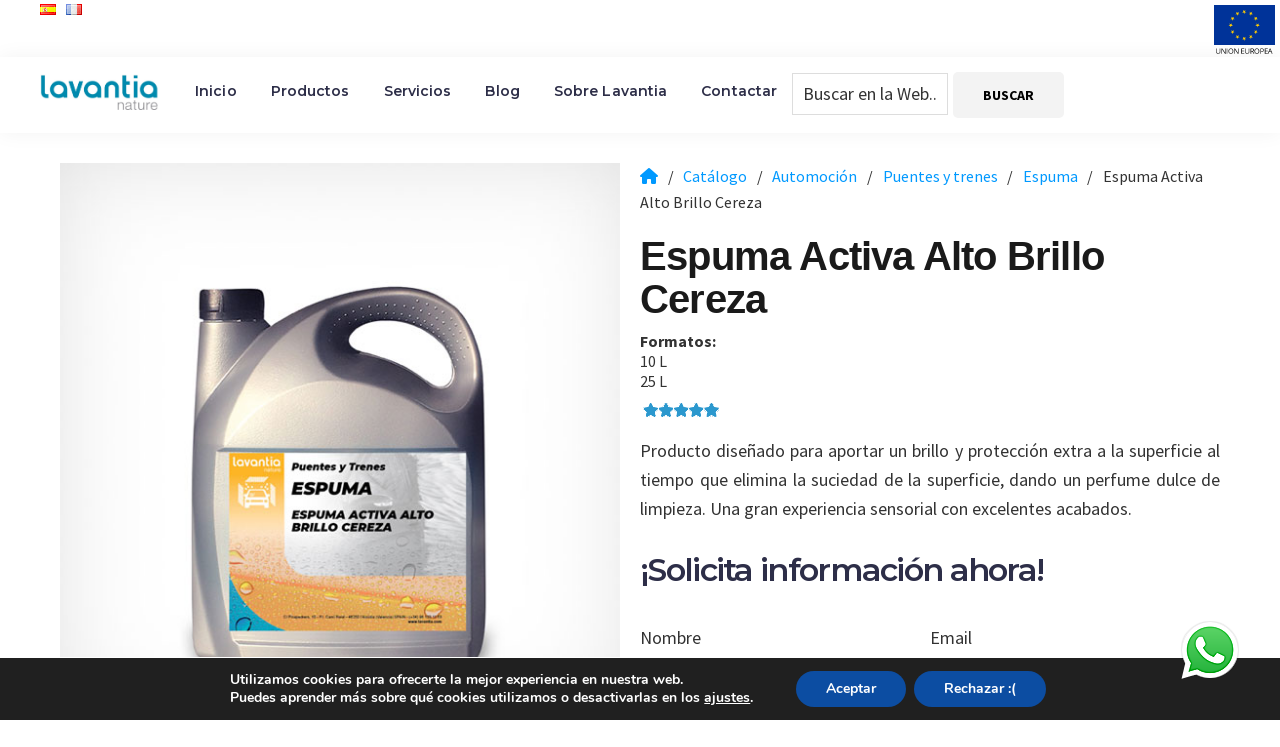

--- FILE ---
content_type: text/html; charset=UTF-8
request_url: https://www.lavantia.com/catalogo/automocion/puentes-y-trenes/espuma/espuma-activa-alto-brillo-cereza/
body_size: 53817
content:
<!DOCTYPE html>
<html lang="es">
<head >
<meta charset="UTF-8" />
<script type="text/javascript">
/* <![CDATA[ */
 var gform;gform||(document.addEventListener("gform_main_scripts_loaded",function(){gform.scriptsLoaded=!0}),window.addEventListener("DOMContentLoaded",function(){gform.domLoaded=!0}),gform={domLoaded:!1,scriptsLoaded:!1,initializeOnLoaded:function(o){gform.domLoaded&&gform.scriptsLoaded?o():!gform.domLoaded&&gform.scriptsLoaded?window.addEventListener("DOMContentLoaded",o):document.addEventListener("gform_main_scripts_loaded",o)},hooks:{action:{},filter:{}},addAction:function(o,n,r,t){gform.addHook("action",o,n,r,t)},addFilter:function(o,n,r,t){gform.addHook("filter",o,n,r,t)},doAction:function(o){gform.doHook("action",o,arguments)},applyFilters:function(o){return gform.doHook("filter",o,arguments)},removeAction:function(o,n){gform.removeHook("action",o,n)},removeFilter:function(o,n,r){gform.removeHook("filter",o,n,r)},addHook:function(o,n,r,t,i){null==gform.hooks[o][n]&&(gform.hooks[o][n]=[]);var e=gform.hooks[o][n];null==i&&(i=n+"_"+e.length),gform.hooks[o][n].push({tag:i,callable:r,priority:t=null==t?10:t})},doHook:function(n,o,r){var t;if(r=Array.prototype.slice.call(r,1),null!=gform.hooks[n][o]&&((o=gform.hooks[n][o]).sort(function(o,n){return o.priority-n.priority}),o.forEach(function(o){"function"!=typeof(t=o.callable)&&(t=window[t]),"action"==n?t.apply(null,r):r[0]=t.apply(null,r)})),"filter"==n)return r[0]},removeHook:function(o,n,t,i){var r;null!=gform.hooks[o][n]&&(r=(r=gform.hooks[o][n]).filter(function(o,n,r){return!!(null!=i&&i!=o.tag||null!=t&&t!=o.priority)}),gform.hooks[o][n]=r)}}); 
/* ]]> */
</script>

<meta name="viewport" content="width=device-width, initial-scale=1" />
<script type="text/javascript">
/* <![CDATA[ */
window.koko_analytics = {"url":"https:\/\/www.lavantia.com\/koko-analytics-collect.php","site_url":"https:\/\/www.lavantia.com","post_id":4277,"path":"\/catalogo\/automocion\/puentes-y-trenes\/espuma\/espuma-activa-alto-brillo-cereza\/","method":"cookie","use_cookie":true};
/* ]]> */
</script>
<meta name='robots' content='index, follow, max-image-preview:large, max-snippet:-1, max-video-preview:-1' />
	<style>img:is([sizes="auto" i], [sizes^="auto," i]) { contain-intrinsic-size: 3000px 1500px }</style>
	
	<!-- This site is optimized with the Yoast SEO plugin v25.9 - https://yoast.com/wordpress/plugins/seo/ -->
	<title>Espuma Activa Alto Brillo Cereza - Puentes y Trenes</title>
	<meta name="description" content="Espuma Activa Alto Brillo Cereza para Puentes y Trenes. Productos de limpieza en Automoción con la garantía de Lavantia Nature" />
	<link rel="canonical" href="https://www.lavantia.com/catalogo/automocion/puentes-y-trenes/espuma/espuma-activa-alto-brillo-cereza/" />
	<meta property="og:locale" content="es_ES" />
	<meta property="og:type" content="article" />
	<meta property="og:title" content="Espuma Activa Alto Brillo Cereza - Puentes y Trenes" />
	<meta property="og:description" content="Espuma Activa Alto Brillo Cereza para Puentes y Trenes. Productos de limpieza en Automoción con la garantía de Lavantia Nature" />
	<meta property="og:url" content="https://www.lavantia.com/catalogo/automocion/puentes-y-trenes/espuma/espuma-activa-alto-brillo-cereza/" />
	<meta property="og:site_name" content="Lavantia Nature" />
	<meta property="article:modified_time" content="2023-07-10T07:48:05+00:00" />
	<meta property="og:image" content="https://www.lavantia.com/wp-content/uploads/2023/05/puentes-y-trenes-espuma-activa-alto-brillo-cereza.jpg" />
	<meta property="og:image:width" content="574" />
	<meta property="og:image:height" content="574" />
	<meta property="og:image:type" content="image/jpeg" />
	<meta name="twitter:card" content="summary_large_image" />
	<meta name="twitter:label1" content="Tiempo de lectura" />
	<meta name="twitter:data1" content="1 minuto" />
	<script type="application/ld+json" class="yoast-schema-graph">{"@context":"https://schema.org","@graph":[{"@type":"WebPage","@id":"https://www.lavantia.com/catalogo/automocion/puentes-y-trenes/espuma/espuma-activa-alto-brillo-cereza/","url":"https://www.lavantia.com/catalogo/automocion/puentes-y-trenes/espuma/espuma-activa-alto-brillo-cereza/","name":"Espuma Activa Alto Brillo Cereza - Puentes y Trenes","isPartOf":{"@id":"https://www.lavantia.com/#website"},"primaryImageOfPage":{"@id":"https://www.lavantia.com/catalogo/automocion/puentes-y-trenes/espuma/espuma-activa-alto-brillo-cereza/#primaryimage"},"image":{"@id":"https://www.lavantia.com/catalogo/automocion/puentes-y-trenes/espuma/espuma-activa-alto-brillo-cereza/#primaryimage"},"thumbnailUrl":"https://www.lavantia.com/wp-content/uploads/2023/05/puentes-y-trenes-espuma-activa-alto-brillo-cereza.jpg","datePublished":"2021-03-11T17:04:31+00:00","dateModified":"2023-07-10T07:48:05+00:00","description":"Espuma Activa Alto Brillo Cereza para Puentes y Trenes. Productos de limpieza en Automoción con la garantía de Lavantia Nature","breadcrumb":{"@id":"https://www.lavantia.com/catalogo/automocion/puentes-y-trenes/espuma/espuma-activa-alto-brillo-cereza/#breadcrumb"},"inLanguage":"es","potentialAction":[{"@type":"ReadAction","target":["https://www.lavantia.com/catalogo/automocion/puentes-y-trenes/espuma/espuma-activa-alto-brillo-cereza/"]}]},{"@type":"ImageObject","inLanguage":"es","@id":"https://www.lavantia.com/catalogo/automocion/puentes-y-trenes/espuma/espuma-activa-alto-brillo-cereza/#primaryimage","url":"https://www.lavantia.com/wp-content/uploads/2023/05/puentes-y-trenes-espuma-activa-alto-brillo-cereza.jpg","contentUrl":"https://www.lavantia.com/wp-content/uploads/2023/05/puentes-y-trenes-espuma-activa-alto-brillo-cereza.jpg","width":574,"height":574},{"@type":"BreadcrumbList","@id":"https://www.lavantia.com/catalogo/automocion/puentes-y-trenes/espuma/espuma-activa-alto-brillo-cereza/#breadcrumb","itemListElement":[{"@type":"ListItem","position":1,"name":"Inicio","item":"https://www.lavantia.com/"},{"@type":"ListItem","position":2,"name":"Catálogo","item":"https://www.lavantia.com/catalogo/"},{"@type":"ListItem","position":3,"name":"Automoción","item":"https://www.lavantia.com/catalogo/automocion/"},{"@type":"ListItem","position":4,"name":"Puentes y trenes","item":"https://www.lavantia.com/catalogo/automocion/puentes-y-trenes/"},{"@type":"ListItem","position":5,"name":"Espuma","item":"https://www.lavantia.com/catalogo/automocion/puentes-y-trenes/espuma/"},{"@type":"ListItem","position":6,"name":"Espuma Activa Alto Brillo Cereza"}]},{"@type":"WebSite","@id":"https://www.lavantia.com/#website","url":"https://www.lavantia.com/","name":"Lavantia Nature","description":"Fabricante de productos de limpieza","publisher":{"@id":"https://www.lavantia.com/#organization"},"potentialAction":[{"@type":"SearchAction","target":{"@type":"EntryPoint","urlTemplate":"https://www.lavantia.com/?s={search_term_string}"},"query-input":{"@type":"PropertyValueSpecification","valueRequired":true,"valueName":"search_term_string"}}],"inLanguage":"es"},{"@type":"Organization","@id":"https://www.lavantia.com/#organization","name":"Lavantia Nature","url":"https://www.lavantia.com/","logo":{"@type":"ImageObject","inLanguage":"es","@id":"https://www.lavantia.com/#/schema/logo/image/","url":"https://www.lavantia.com/wp-content/uploads/2026/01/logo-2026.png","contentUrl":"https://www.lavantia.com/wp-content/uploads/2026/01/logo-2026.png","width":1134,"height":344,"caption":"Lavantia Nature"},"image":{"@id":"https://www.lavantia.com/#/schema/logo/image/"}}]}</script>
	<!-- / Yoast SEO plugin. -->


<link rel='dns-prefetch' href='//fonts.googleapis.com' />
<link rel='dns-prefetch' href='//use.fontawesome.com' />
<link rel="alternate" type="application/rss+xml" title="Lavantia Nature &raquo; Feed" href="https://www.lavantia.com/feed/" />
<link rel="alternate" type="application/rss+xml" title="Lavantia Nature &raquo; Feed de los comentarios" href="https://www.lavantia.com/comments/feed/" />
<link rel="alternate" type="application/rss+xml" title="Lavantia Nature &raquo; Comentario Espuma Activa Alto Brillo Cereza del feed" href="https://www.lavantia.com/catalogo/automocion/puentes-y-trenes/espuma/espuma-activa-alto-brillo-cereza/feed/" />
<script type="text/javascript">
/* <![CDATA[ */
window._wpemojiSettings = {"baseUrl":"https:\/\/s.w.org\/images\/core\/emoji\/16.0.1\/72x72\/","ext":".png","svgUrl":"https:\/\/s.w.org\/images\/core\/emoji\/16.0.1\/svg\/","svgExt":".svg","source":{"concatemoji":"https:\/\/www.lavantia.com\/wp-includes\/js\/wp-emoji-release.min.js?ver=6.8.2"}};
/*! This file is auto-generated */
!function(s,n){var o,i,e;function c(e){try{var t={supportTests:e,timestamp:(new Date).valueOf()};sessionStorage.setItem(o,JSON.stringify(t))}catch(e){}}function p(e,t,n){e.clearRect(0,0,e.canvas.width,e.canvas.height),e.fillText(t,0,0);var t=new Uint32Array(e.getImageData(0,0,e.canvas.width,e.canvas.height).data),a=(e.clearRect(0,0,e.canvas.width,e.canvas.height),e.fillText(n,0,0),new Uint32Array(e.getImageData(0,0,e.canvas.width,e.canvas.height).data));return t.every(function(e,t){return e===a[t]})}function u(e,t){e.clearRect(0,0,e.canvas.width,e.canvas.height),e.fillText(t,0,0);for(var n=e.getImageData(16,16,1,1),a=0;a<n.data.length;a++)if(0!==n.data[a])return!1;return!0}function f(e,t,n,a){switch(t){case"flag":return n(e,"\ud83c\udff3\ufe0f\u200d\u26a7\ufe0f","\ud83c\udff3\ufe0f\u200b\u26a7\ufe0f")?!1:!n(e,"\ud83c\udde8\ud83c\uddf6","\ud83c\udde8\u200b\ud83c\uddf6")&&!n(e,"\ud83c\udff4\udb40\udc67\udb40\udc62\udb40\udc65\udb40\udc6e\udb40\udc67\udb40\udc7f","\ud83c\udff4\u200b\udb40\udc67\u200b\udb40\udc62\u200b\udb40\udc65\u200b\udb40\udc6e\u200b\udb40\udc67\u200b\udb40\udc7f");case"emoji":return!a(e,"\ud83e\udedf")}return!1}function g(e,t,n,a){var r="undefined"!=typeof WorkerGlobalScope&&self instanceof WorkerGlobalScope?new OffscreenCanvas(300,150):s.createElement("canvas"),o=r.getContext("2d",{willReadFrequently:!0}),i=(o.textBaseline="top",o.font="600 32px Arial",{});return e.forEach(function(e){i[e]=t(o,e,n,a)}),i}function t(e){var t=s.createElement("script");t.src=e,t.defer=!0,s.head.appendChild(t)}"undefined"!=typeof Promise&&(o="wpEmojiSettingsSupports",i=["flag","emoji"],n.supports={everything:!0,everythingExceptFlag:!0},e=new Promise(function(e){s.addEventListener("DOMContentLoaded",e,{once:!0})}),new Promise(function(t){var n=function(){try{var e=JSON.parse(sessionStorage.getItem(o));if("object"==typeof e&&"number"==typeof e.timestamp&&(new Date).valueOf()<e.timestamp+604800&&"object"==typeof e.supportTests)return e.supportTests}catch(e){}return null}();if(!n){if("undefined"!=typeof Worker&&"undefined"!=typeof OffscreenCanvas&&"undefined"!=typeof URL&&URL.createObjectURL&&"undefined"!=typeof Blob)try{var e="postMessage("+g.toString()+"("+[JSON.stringify(i),f.toString(),p.toString(),u.toString()].join(",")+"));",a=new Blob([e],{type:"text/javascript"}),r=new Worker(URL.createObjectURL(a),{name:"wpTestEmojiSupports"});return void(r.onmessage=function(e){c(n=e.data),r.terminate(),t(n)})}catch(e){}c(n=g(i,f,p,u))}t(n)}).then(function(e){for(var t in e)n.supports[t]=e[t],n.supports.everything=n.supports.everything&&n.supports[t],"flag"!==t&&(n.supports.everythingExceptFlag=n.supports.everythingExceptFlag&&n.supports[t]);n.supports.everythingExceptFlag=n.supports.everythingExceptFlag&&!n.supports.flag,n.DOMReady=!1,n.readyCallback=function(){n.DOMReady=!0}}).then(function(){return e}).then(function(){var e;n.supports.everything||(n.readyCallback(),(e=n.source||{}).concatemoji?t(e.concatemoji):e.wpemoji&&e.twemoji&&(t(e.twemoji),t(e.wpemoji)))}))}((window,document),window._wpemojiSettings);
/* ]]> */
</script>
<link rel='stylesheet' id='genesis-sample-css' href='https://www.lavantia.com/wp-content/themes/genesis-sample/style.css?ver=3.0.1' type='text/css' media='all' />
<style id='genesis-sample-inline-css' type='text/css'>


		a,
		.entry-title a:focus,
		.entry-title a:hover,
		.genesis-nav-menu a:focus,
		.genesis-nav-menu a:hover,
		.genesis-nav-menu .current-menu-item > a,
		.genesis-nav-menu .sub-menu .current-menu-item > a:focus,
		.genesis-nav-menu .sub-menu .current-menu-item > a:hover,
		.menu-toggle:focus,
		.menu-toggle:hover,
		.sub-menu-toggle:focus,
		.sub-menu-toggle:hover {
			color: #006699;
		}

		

		button:focus,
		button:hover,
		input[type="button"]:focus,
		input[type="button"]:hover,
		input[type="reset"]:focus,
		input[type="reset"]:hover,
		input[type="submit"]:focus,
		input[type="submit"]:hover,
		input[type="reset"]:focus,
		input[type="reset"]:hover,
		input[type="submit"]:focus,
		input[type="submit"]:hover,
		.site-container div.wpforms-container-full .wpforms-form input[type="submit"]:focus,
		.site-container div.wpforms-container-full .wpforms-form input[type="submit"]:hover,
		.site-container div.wpforms-container-full .wpforms-form button[type="submit"]:focus,
		.site-container div.wpforms-container-full .wpforms-form button[type="submit"]:hover,
		.button:focus,
		.button:hover {
			background-color: #006699;
			color: #ffffff;
		}

		@media only screen and (min-width: 960px) {
			.genesis-nav-menu > .menu-highlight > a:hover,
			.genesis-nav-menu > .menu-highlight > a:focus,
			.genesis-nav-menu > .menu-highlight.current-menu-item > a {
				background-color: #006699;
				color: #ffffff;
			}
		}
		
		.wp-custom-logo .site-container .title-area {
			max-width: 120px;
		}
		
		.wp-custom-logo .title-area {
			padding-top: 16.798941798942px;
		}
		
</style>
<style id='wp-emoji-styles-inline-css' type='text/css'>

	img.wp-smiley, img.emoji {
		display: inline !important;
		border: none !important;
		box-shadow: none !important;
		height: 1em !important;
		width: 1em !important;
		margin: 0 0.07em !important;
		vertical-align: -0.1em !important;
		background: none !important;
		padding: 0 !important;
	}
</style>
<link rel='stylesheet' id='wp-block-library-css' href='https://www.lavantia.com/wp-includes/css/dist/block-library/style.min.css?ver=6.8.2' type='text/css' media='all' />
<style id='classic-theme-styles-inline-css' type='text/css'>
/*! This file is auto-generated */
.wp-block-button__link{color:#fff;background-color:#32373c;border-radius:9999px;box-shadow:none;text-decoration:none;padding:calc(.667em + 2px) calc(1.333em + 2px);font-size:1.125em}.wp-block-file__button{background:#32373c;color:#fff;text-decoration:none}
</style>
<style id='global-styles-inline-css' type='text/css'>
:root{--wp--preset--aspect-ratio--square: 1;--wp--preset--aspect-ratio--4-3: 4/3;--wp--preset--aspect-ratio--3-4: 3/4;--wp--preset--aspect-ratio--3-2: 3/2;--wp--preset--aspect-ratio--2-3: 2/3;--wp--preset--aspect-ratio--16-9: 16/9;--wp--preset--aspect-ratio--9-16: 9/16;--wp--preset--color--black: #000000;--wp--preset--color--cyan-bluish-gray: #abb8c3;--wp--preset--color--white: #ffffff;--wp--preset--color--pale-pink: #f78da7;--wp--preset--color--vivid-red: #cf2e2e;--wp--preset--color--luminous-vivid-orange: #ff6900;--wp--preset--color--luminous-vivid-amber: #fcb900;--wp--preset--color--light-green-cyan: #7bdcb5;--wp--preset--color--vivid-green-cyan: #00d084;--wp--preset--color--pale-cyan-blue: #8ed1fc;--wp--preset--color--vivid-cyan-blue: #0693e3;--wp--preset--color--vivid-purple: #9b51e0;--wp--preset--color--theme-primary: #006699;--wp--preset--color--theme-secondary: #006699;--wp--preset--gradient--vivid-cyan-blue-to-vivid-purple: linear-gradient(135deg,rgba(6,147,227,1) 0%,rgb(155,81,224) 100%);--wp--preset--gradient--light-green-cyan-to-vivid-green-cyan: linear-gradient(135deg,rgb(122,220,180) 0%,rgb(0,208,130) 100%);--wp--preset--gradient--luminous-vivid-amber-to-luminous-vivid-orange: linear-gradient(135deg,rgba(252,185,0,1) 0%,rgba(255,105,0,1) 100%);--wp--preset--gradient--luminous-vivid-orange-to-vivid-red: linear-gradient(135deg,rgba(255,105,0,1) 0%,rgb(207,46,46) 100%);--wp--preset--gradient--very-light-gray-to-cyan-bluish-gray: linear-gradient(135deg,rgb(238,238,238) 0%,rgb(169,184,195) 100%);--wp--preset--gradient--cool-to-warm-spectrum: linear-gradient(135deg,rgb(74,234,220) 0%,rgb(151,120,209) 20%,rgb(207,42,186) 40%,rgb(238,44,130) 60%,rgb(251,105,98) 80%,rgb(254,248,76) 100%);--wp--preset--gradient--blush-light-purple: linear-gradient(135deg,rgb(255,206,236) 0%,rgb(152,150,240) 100%);--wp--preset--gradient--blush-bordeaux: linear-gradient(135deg,rgb(254,205,165) 0%,rgb(254,45,45) 50%,rgb(107,0,62) 100%);--wp--preset--gradient--luminous-dusk: linear-gradient(135deg,rgb(255,203,112) 0%,rgb(199,81,192) 50%,rgb(65,88,208) 100%);--wp--preset--gradient--pale-ocean: linear-gradient(135deg,rgb(255,245,203) 0%,rgb(182,227,212) 50%,rgb(51,167,181) 100%);--wp--preset--gradient--electric-grass: linear-gradient(135deg,rgb(202,248,128) 0%,rgb(113,206,126) 100%);--wp--preset--gradient--midnight: linear-gradient(135deg,rgb(2,3,129) 0%,rgb(40,116,252) 100%);--wp--preset--font-size--small: 12px;--wp--preset--font-size--medium: 20px;--wp--preset--font-size--large: 20px;--wp--preset--font-size--x-large: 42px;--wp--preset--font-size--normal: 18px;--wp--preset--font-size--larger: 24px;--wp--preset--spacing--20: 0.44rem;--wp--preset--spacing--30: 0.67rem;--wp--preset--spacing--40: 1rem;--wp--preset--spacing--50: 1.5rem;--wp--preset--spacing--60: 2.25rem;--wp--preset--spacing--70: 3.38rem;--wp--preset--spacing--80: 5.06rem;--wp--preset--shadow--natural: 6px 6px 9px rgba(0, 0, 0, 0.2);--wp--preset--shadow--deep: 12px 12px 50px rgba(0, 0, 0, 0.4);--wp--preset--shadow--sharp: 6px 6px 0px rgba(0, 0, 0, 0.2);--wp--preset--shadow--outlined: 6px 6px 0px -3px rgba(255, 255, 255, 1), 6px 6px rgba(0, 0, 0, 1);--wp--preset--shadow--crisp: 6px 6px 0px rgba(0, 0, 0, 1);}:where(.is-layout-flex){gap: 0.5em;}:where(.is-layout-grid){gap: 0.5em;}body .is-layout-flex{display: flex;}.is-layout-flex{flex-wrap: wrap;align-items: center;}.is-layout-flex > :is(*, div){margin: 0;}body .is-layout-grid{display: grid;}.is-layout-grid > :is(*, div){margin: 0;}:where(.wp-block-columns.is-layout-flex){gap: 2em;}:where(.wp-block-columns.is-layout-grid){gap: 2em;}:where(.wp-block-post-template.is-layout-flex){gap: 1.25em;}:where(.wp-block-post-template.is-layout-grid){gap: 1.25em;}.has-black-color{color: var(--wp--preset--color--black) !important;}.has-cyan-bluish-gray-color{color: var(--wp--preset--color--cyan-bluish-gray) !important;}.has-white-color{color: var(--wp--preset--color--white) !important;}.has-pale-pink-color{color: var(--wp--preset--color--pale-pink) !important;}.has-vivid-red-color{color: var(--wp--preset--color--vivid-red) !important;}.has-luminous-vivid-orange-color{color: var(--wp--preset--color--luminous-vivid-orange) !important;}.has-luminous-vivid-amber-color{color: var(--wp--preset--color--luminous-vivid-amber) !important;}.has-light-green-cyan-color{color: var(--wp--preset--color--light-green-cyan) !important;}.has-vivid-green-cyan-color{color: var(--wp--preset--color--vivid-green-cyan) !important;}.has-pale-cyan-blue-color{color: var(--wp--preset--color--pale-cyan-blue) !important;}.has-vivid-cyan-blue-color{color: var(--wp--preset--color--vivid-cyan-blue) !important;}.has-vivid-purple-color{color: var(--wp--preset--color--vivid-purple) !important;}.has-black-background-color{background-color: var(--wp--preset--color--black) !important;}.has-cyan-bluish-gray-background-color{background-color: var(--wp--preset--color--cyan-bluish-gray) !important;}.has-white-background-color{background-color: var(--wp--preset--color--white) !important;}.has-pale-pink-background-color{background-color: var(--wp--preset--color--pale-pink) !important;}.has-vivid-red-background-color{background-color: var(--wp--preset--color--vivid-red) !important;}.has-luminous-vivid-orange-background-color{background-color: var(--wp--preset--color--luminous-vivid-orange) !important;}.has-luminous-vivid-amber-background-color{background-color: var(--wp--preset--color--luminous-vivid-amber) !important;}.has-light-green-cyan-background-color{background-color: var(--wp--preset--color--light-green-cyan) !important;}.has-vivid-green-cyan-background-color{background-color: var(--wp--preset--color--vivid-green-cyan) !important;}.has-pale-cyan-blue-background-color{background-color: var(--wp--preset--color--pale-cyan-blue) !important;}.has-vivid-cyan-blue-background-color{background-color: var(--wp--preset--color--vivid-cyan-blue) !important;}.has-vivid-purple-background-color{background-color: var(--wp--preset--color--vivid-purple) !important;}.has-black-border-color{border-color: var(--wp--preset--color--black) !important;}.has-cyan-bluish-gray-border-color{border-color: var(--wp--preset--color--cyan-bluish-gray) !important;}.has-white-border-color{border-color: var(--wp--preset--color--white) !important;}.has-pale-pink-border-color{border-color: var(--wp--preset--color--pale-pink) !important;}.has-vivid-red-border-color{border-color: var(--wp--preset--color--vivid-red) !important;}.has-luminous-vivid-orange-border-color{border-color: var(--wp--preset--color--luminous-vivid-orange) !important;}.has-luminous-vivid-amber-border-color{border-color: var(--wp--preset--color--luminous-vivid-amber) !important;}.has-light-green-cyan-border-color{border-color: var(--wp--preset--color--light-green-cyan) !important;}.has-vivid-green-cyan-border-color{border-color: var(--wp--preset--color--vivid-green-cyan) !important;}.has-pale-cyan-blue-border-color{border-color: var(--wp--preset--color--pale-cyan-blue) !important;}.has-vivid-cyan-blue-border-color{border-color: var(--wp--preset--color--vivid-cyan-blue) !important;}.has-vivid-purple-border-color{border-color: var(--wp--preset--color--vivid-purple) !important;}.has-vivid-cyan-blue-to-vivid-purple-gradient-background{background: var(--wp--preset--gradient--vivid-cyan-blue-to-vivid-purple) !important;}.has-light-green-cyan-to-vivid-green-cyan-gradient-background{background: var(--wp--preset--gradient--light-green-cyan-to-vivid-green-cyan) !important;}.has-luminous-vivid-amber-to-luminous-vivid-orange-gradient-background{background: var(--wp--preset--gradient--luminous-vivid-amber-to-luminous-vivid-orange) !important;}.has-luminous-vivid-orange-to-vivid-red-gradient-background{background: var(--wp--preset--gradient--luminous-vivid-orange-to-vivid-red) !important;}.has-very-light-gray-to-cyan-bluish-gray-gradient-background{background: var(--wp--preset--gradient--very-light-gray-to-cyan-bluish-gray) !important;}.has-cool-to-warm-spectrum-gradient-background{background: var(--wp--preset--gradient--cool-to-warm-spectrum) !important;}.has-blush-light-purple-gradient-background{background: var(--wp--preset--gradient--blush-light-purple) !important;}.has-blush-bordeaux-gradient-background{background: var(--wp--preset--gradient--blush-bordeaux) !important;}.has-luminous-dusk-gradient-background{background: var(--wp--preset--gradient--luminous-dusk) !important;}.has-pale-ocean-gradient-background{background: var(--wp--preset--gradient--pale-ocean) !important;}.has-electric-grass-gradient-background{background: var(--wp--preset--gradient--electric-grass) !important;}.has-midnight-gradient-background{background: var(--wp--preset--gradient--midnight) !important;}.has-small-font-size{font-size: var(--wp--preset--font-size--small) !important;}.has-medium-font-size{font-size: var(--wp--preset--font-size--medium) !important;}.has-large-font-size{font-size: var(--wp--preset--font-size--large) !important;}.has-x-large-font-size{font-size: var(--wp--preset--font-size--x-large) !important;}
:where(.wp-block-post-template.is-layout-flex){gap: 1.25em;}:where(.wp-block-post-template.is-layout-grid){gap: 1.25em;}
:where(.wp-block-columns.is-layout-flex){gap: 2em;}:where(.wp-block-columns.is-layout-grid){gap: 2em;}
:root :where(.wp-block-pullquote){font-size: 1.5em;line-height: 1.6;}
</style>
<link rel='stylesheet' id='genesis-sample-fonts-css' href='https://fonts.googleapis.com/css?family=Source+Sans+Pro%3A400%2C400i%2C600%2C700&#038;display=swap&#038;ver=3.0.1' type='text/css' media='all' />
<link rel='stylesheet' id='dashicons-css' href='https://www.lavantia.com/wp-includes/css/dashicons.min.css?ver=6.8.2' type='text/css' media='all' />
<link rel='stylesheet' id='load-fa-css' href='https://use.fontawesome.com/releases/v5.3.1/css/all.css?ver=6.8.2' type='text/css' media='all' />
<link rel='stylesheet' id='genesis-sample-gutenberg-css' href='https://www.lavantia.com/wp-content/themes/genesis-sample/lib/gutenberg/front-end.css?ver=3.0.1' type='text/css' media='all' />
<style id='genesis-sample-gutenberg-inline-css' type='text/css'>
.ab-block-post-grid .ab-post-grid-items h2 a:hover {
	color: #006699;
}

.site-container .wp-block-button .wp-block-button__link {
	background-color: #006699;
}

.wp-block-button .wp-block-button__link:not(.has-background),
.wp-block-button .wp-block-button__link:not(.has-background):focus,
.wp-block-button .wp-block-button__link:not(.has-background):hover {
	color: #ffffff;
}

.site-container .wp-block-button.is-style-outline .wp-block-button__link {
	color: #006699;
}

.site-container .wp-block-button.is-style-outline .wp-block-button__link:focus,
.site-container .wp-block-button.is-style-outline .wp-block-button__link:hover {
	color: #2389bc;
}		.site-container .has-small-font-size {
			font-size: 12px;
		}		.site-container .has-normal-font-size {
			font-size: 18px;
		}		.site-container .has-large-font-size {
			font-size: 20px;
		}		.site-container .has-larger-font-size {
			font-size: 24px;
		}		.site-container .has-theme-primary-color,
		.site-container .wp-block-button .wp-block-button__link.has-theme-primary-color,
		.site-container .wp-block-button.is-style-outline .wp-block-button__link.has-theme-primary-color {
			color: #006699;
		}

		.site-container .has-theme-primary-background-color,
		.site-container .wp-block-button .wp-block-button__link.has-theme-primary-background-color,
		.site-container .wp-block-pullquote.is-style-solid-color.has-theme-primary-background-color {
			background-color: #006699;
		}		.site-container .has-theme-secondary-color,
		.site-container .wp-block-button .wp-block-button__link.has-theme-secondary-color,
		.site-container .wp-block-button.is-style-outline .wp-block-button__link.has-theme-secondary-color {
			color: #006699;
		}

		.site-container .has-theme-secondary-background-color,
		.site-container .wp-block-button .wp-block-button__link.has-theme-secondary-background-color,
		.site-container .wp-block-pullquote.is-style-solid-color.has-theme-secondary-background-color {
			background-color: #006699;
		}
</style>
<link rel='stylesheet' id='gforms_reset_css-css' href='https://www.lavantia.com/wp-content/plugins/gravityforms/legacy/css/formreset.min.css?ver=2.8.17' type='text/css' media='all' />
<link rel='stylesheet' id='gforms_formsmain_css-css' href='https://www.lavantia.com/wp-content/plugins/gravityforms/legacy/css/formsmain.min.css?ver=2.8.17' type='text/css' media='all' />
<link rel='stylesheet' id='gforms_ready_class_css-css' href='https://www.lavantia.com/wp-content/plugins/gravityforms/legacy/css/readyclass.min.css?ver=2.8.17' type='text/css' media='all' />
<link rel='stylesheet' id='gforms_browsers_css-css' href='https://www.lavantia.com/wp-content/plugins/gravityforms/legacy/css/browsers.min.css?ver=2.8.17' type='text/css' media='all' />
<link rel='stylesheet' id='moove_gdpr_frontend-css' href='https://www.lavantia.com/wp-content/plugins/gdpr-cookie-compliance/dist/styles/gdpr-main.css?ver=5.0.7' type='text/css' media='all' />
<style id='moove_gdpr_frontend-inline-css' type='text/css'>
#moove_gdpr_cookie_modal,#moove_gdpr_cookie_info_bar,.gdpr_cookie_settings_shortcode_content{font-family:&#039;Nunito&#039;,sans-serif}#moove_gdpr_save_popup_settings_button{background-color:#373737;color:#fff}#moove_gdpr_save_popup_settings_button:hover{background-color:#000}#moove_gdpr_cookie_info_bar .moove-gdpr-info-bar-container .moove-gdpr-info-bar-content a.mgbutton,#moove_gdpr_cookie_info_bar .moove-gdpr-info-bar-container .moove-gdpr-info-bar-content button.mgbutton{background-color:#0c4da2}#moove_gdpr_cookie_modal .moove-gdpr-modal-content .moove-gdpr-modal-footer-content .moove-gdpr-button-holder a.mgbutton,#moove_gdpr_cookie_modal .moove-gdpr-modal-content .moove-gdpr-modal-footer-content .moove-gdpr-button-holder button.mgbutton,.gdpr_cookie_settings_shortcode_content .gdpr-shr-button.button-green{background-color:#0c4da2;border-color:#0c4da2}#moove_gdpr_cookie_modal .moove-gdpr-modal-content .moove-gdpr-modal-footer-content .moove-gdpr-button-holder a.mgbutton:hover,#moove_gdpr_cookie_modal .moove-gdpr-modal-content .moove-gdpr-modal-footer-content .moove-gdpr-button-holder button.mgbutton:hover,.gdpr_cookie_settings_shortcode_content .gdpr-shr-button.button-green:hover{background-color:#fff;color:#0c4da2}#moove_gdpr_cookie_modal .moove-gdpr-modal-content .moove-gdpr-modal-close i,#moove_gdpr_cookie_modal .moove-gdpr-modal-content .moove-gdpr-modal-close span.gdpr-icon{background-color:#0c4da2;border:1px solid #0c4da2}#moove_gdpr_cookie_info_bar span.change-settings-button.focus-g,#moove_gdpr_cookie_info_bar span.change-settings-button:focus,#moove_gdpr_cookie_info_bar button.change-settings-button.focus-g,#moove_gdpr_cookie_info_bar button.change-settings-button:focus{-webkit-box-shadow:0 0 1px 3px #0c4da2;-moz-box-shadow:0 0 1px 3px #0c4da2;box-shadow:0 0 1px 3px #0c4da2}#moove_gdpr_cookie_modal .moove-gdpr-modal-content .moove-gdpr-modal-close i:hover,#moove_gdpr_cookie_modal .moove-gdpr-modal-content .moove-gdpr-modal-close span.gdpr-icon:hover,#moove_gdpr_cookie_info_bar span[data-href]>u.change-settings-button{color:#0c4da2}#moove_gdpr_cookie_modal .moove-gdpr-modal-content .moove-gdpr-modal-left-content #moove-gdpr-menu li.menu-item-selected a span.gdpr-icon,#moove_gdpr_cookie_modal .moove-gdpr-modal-content .moove-gdpr-modal-left-content #moove-gdpr-menu li.menu-item-selected button span.gdpr-icon{color:inherit}#moove_gdpr_cookie_modal .moove-gdpr-modal-content .moove-gdpr-modal-left-content #moove-gdpr-menu li a span.gdpr-icon,#moove_gdpr_cookie_modal .moove-gdpr-modal-content .moove-gdpr-modal-left-content #moove-gdpr-menu li button span.gdpr-icon{color:inherit}#moove_gdpr_cookie_modal .gdpr-acc-link{line-height:0;font-size:0;color:transparent;position:absolute}#moove_gdpr_cookie_modal .moove-gdpr-modal-content .moove-gdpr-modal-close:hover i,#moove_gdpr_cookie_modal .moove-gdpr-modal-content .moove-gdpr-modal-left-content #moove-gdpr-menu li a,#moove_gdpr_cookie_modal .moove-gdpr-modal-content .moove-gdpr-modal-left-content #moove-gdpr-menu li button,#moove_gdpr_cookie_modal .moove-gdpr-modal-content .moove-gdpr-modal-left-content #moove-gdpr-menu li button i,#moove_gdpr_cookie_modal .moove-gdpr-modal-content .moove-gdpr-modal-left-content #moove-gdpr-menu li a i,#moove_gdpr_cookie_modal .moove-gdpr-modal-content .moove-gdpr-tab-main .moove-gdpr-tab-main-content a:hover,#moove_gdpr_cookie_info_bar.moove-gdpr-dark-scheme .moove-gdpr-info-bar-container .moove-gdpr-info-bar-content a.mgbutton:hover,#moove_gdpr_cookie_info_bar.moove-gdpr-dark-scheme .moove-gdpr-info-bar-container .moove-gdpr-info-bar-content button.mgbutton:hover,#moove_gdpr_cookie_info_bar.moove-gdpr-dark-scheme .moove-gdpr-info-bar-container .moove-gdpr-info-bar-content a:hover,#moove_gdpr_cookie_info_bar.moove-gdpr-dark-scheme .moove-gdpr-info-bar-container .moove-gdpr-info-bar-content button:hover,#moove_gdpr_cookie_info_bar.moove-gdpr-dark-scheme .moove-gdpr-info-bar-container .moove-gdpr-info-bar-content span.change-settings-button:hover,#moove_gdpr_cookie_info_bar.moove-gdpr-dark-scheme .moove-gdpr-info-bar-container .moove-gdpr-info-bar-content button.change-settings-button:hover,#moove_gdpr_cookie_info_bar.moove-gdpr-dark-scheme .moove-gdpr-info-bar-container .moove-gdpr-info-bar-content u.change-settings-button:hover,#moove_gdpr_cookie_info_bar span[data-href]>u.change-settings-button,#moove_gdpr_cookie_info_bar.moove-gdpr-dark-scheme .moove-gdpr-info-bar-container .moove-gdpr-info-bar-content a.mgbutton.focus-g,#moove_gdpr_cookie_info_bar.moove-gdpr-dark-scheme .moove-gdpr-info-bar-container .moove-gdpr-info-bar-content button.mgbutton.focus-g,#moove_gdpr_cookie_info_bar.moove-gdpr-dark-scheme .moove-gdpr-info-bar-container .moove-gdpr-info-bar-content a.focus-g,#moove_gdpr_cookie_info_bar.moove-gdpr-dark-scheme .moove-gdpr-info-bar-container .moove-gdpr-info-bar-content button.focus-g,#moove_gdpr_cookie_info_bar.moove-gdpr-dark-scheme .moove-gdpr-info-bar-container .moove-gdpr-info-bar-content a.mgbutton:focus,#moove_gdpr_cookie_info_bar.moove-gdpr-dark-scheme .moove-gdpr-info-bar-container .moove-gdpr-info-bar-content button.mgbutton:focus,#moove_gdpr_cookie_info_bar.moove-gdpr-dark-scheme .moove-gdpr-info-bar-container .moove-gdpr-info-bar-content a:focus,#moove_gdpr_cookie_info_bar.moove-gdpr-dark-scheme .moove-gdpr-info-bar-container .moove-gdpr-info-bar-content button:focus,#moove_gdpr_cookie_info_bar.moove-gdpr-dark-scheme .moove-gdpr-info-bar-container .moove-gdpr-info-bar-content span.change-settings-button.focus-g,span.change-settings-button:focus,button.change-settings-button.focus-g,button.change-settings-button:focus,#moove_gdpr_cookie_info_bar.moove-gdpr-dark-scheme .moove-gdpr-info-bar-container .moove-gdpr-info-bar-content u.change-settings-button.focus-g,#moove_gdpr_cookie_info_bar.moove-gdpr-dark-scheme .moove-gdpr-info-bar-container .moove-gdpr-info-bar-content u.change-settings-button:focus{color:#0c4da2}#moove_gdpr_cookie_modal .moove-gdpr-branding.focus-g span,#moove_gdpr_cookie_modal .moove-gdpr-modal-content .moove-gdpr-tab-main a.focus-g{color:#0c4da2}#moove_gdpr_cookie_modal.gdpr_lightbox-hide{display:none}
</style>
<script type="text/javascript" src="https://www.lavantia.com/wp-includes/js/jquery/jquery.min.js?ver=3.7.1" id="jquery-core-js"></script>
<script type="text/javascript" src="https://www.lavantia.com/wp-includes/js/jquery/jquery-migrate.min.js?ver=3.4.1" id="jquery-migrate-js"></script>
<script type="text/javascript" defer='defer' src="https://www.lavantia.com/wp-content/plugins/gravityforms/js/jquery.json.min.js?ver=2.8.17" id="gform_json-js"></script>
<script type="text/javascript" id="gform_gravityforms-js-extra">
/* <![CDATA[ */
var gf_global = {"gf_currency_config":{"name":"Euro","symbol_left":"","symbol_right":"&#8364;","symbol_padding":" ","thousand_separator":".","decimal_separator":",","decimals":2,"code":"EUR"},"base_url":"https:\/\/www.lavantia.com\/wp-content\/plugins\/gravityforms","number_formats":[],"spinnerUrl":"https:\/\/www.lavantia.com\/wp-content\/plugins\/gravityforms\/images\/spinner.svg","version_hash":"aee9812fe18c59518ea0eb2679e910b7","strings":{"newRowAdded":"Nueva fila a\u00f1adida.","rowRemoved":"Fila eliminada","formSaved":"Se ha guardado el formulario. El contenido incluye el enlace para volver y completar el formulario."}};
var gform_i18n = {"datepicker":{"days":{"monday":"Lu","tuesday":"Ma","wednesday":"Mi","thursday":"Ju","friday":"Vi","saturday":"Sa","sunday":"Do"},"months":{"january":"Enero","february":"Febrero","march":"Marzo","april":"Abril","may":"Mayo","june":"Junio","july":"Julio","august":"Agosto","september":"Septiembre","october":"Octubre","november":"Noviembre","december":"Diciembre"},"firstDay":1,"iconText":"Elige una fecha"}};
var gf_legacy_multi = {"1":"1"};
var gform_gravityforms = {"strings":{"invalid_file_extension":"Este tipo de archivo no est\u00e1 permitido. Debe ser uno de los siguientes:","delete_file":"Borrar este archivo","in_progress":"en curso","file_exceeds_limit":"El archivo excede el l\u00edmite de tama\u00f1o","illegal_extension":"Este tipo de archivo no est\u00e1 permitido.","max_reached":"N\u00ba m\u00e1ximo de archivos alcanzado","unknown_error":"Hubo un problema al guardar el archivo en el servidor","currently_uploading":"Por favor espera a que se complete la subida","cancel":"Cancelar","cancel_upload":"Cancelar esta subida","cancelled":"Cancelada"},"vars":{"images_url":"https:\/\/www.lavantia.com\/wp-content\/plugins\/gravityforms\/images"}};
/* ]]> */
</script>
<script type="text/javascript" id="gform_gravityforms-js-before">
/* <![CDATA[ */

/* ]]> */
</script>
<script type="text/javascript" defer='defer' src="https://www.lavantia.com/wp-content/plugins/gravityforms/js/gravityforms.min.js?ver=2.8.17" id="gform_gravityforms-js"></script>
<script type="text/javascript" id="gform_conditional_logic-js-extra">
/* <![CDATA[ */
var gf_legacy = {"is_legacy":"1"};
/* ]]> */
</script>
<script type="text/javascript" defer='defer' src="https://www.lavantia.com/wp-content/plugins/gravityforms/js/conditional_logic.min.js?ver=2.8.17" id="gform_conditional_logic-js"></script>
<script type="text/javascript" defer='defer' src="https://www.lavantia.com/wp-content/plugins/gravityforms/assets/js/dist/utils.min.js?ver=50c7bea9c2320e16728e44ae9fde5f26" id="gform_gravityforms_utils-js"></script>
<link rel="https://api.w.org/" href="https://www.lavantia.com/wp-json/" /><link rel="alternate" title="JSON" type="application/json" href="https://www.lavantia.com/wp-json/wp/v2/pages/4277" /><link rel="EditURI" type="application/rsd+xml" title="RSD" href="https://www.lavantia.com/xmlrpc.php?rsd" />
<meta name="generator" content="WordPress 6.8.2" />
<link rel='shortlink' href='https://www.lavantia.com/?p=4277' />
<link rel="alternate" title="oEmbed (JSON)" type="application/json+oembed" href="https://www.lavantia.com/wp-json/oembed/1.0/embed?url=https%3A%2F%2Fwww.lavantia.com%2Fcatalogo%2Fautomocion%2Fpuentes-y-trenes%2Fespuma%2Fespuma-activa-alto-brillo-cereza%2F" />
<link rel="alternate" title="oEmbed (XML)" type="text/xml+oembed" href="https://www.lavantia.com/wp-json/oembed/1.0/embed?url=https%3A%2F%2Fwww.lavantia.com%2Fcatalogo%2Fautomocion%2Fpuentes-y-trenes%2Fespuma%2Fespuma-activa-alto-brillo-cereza%2F&#038;format=xml" />
<style>
        .custom-grid-container {
            display: grid;
            grid-template-columns: repeat(5, 1fr);
            gap: 20px;
        }
        .custom-grid-item {
            border: 1px solid #ddd;
            padding: 15px;
            text-align: center;
            line-height: 22px;
        }
        .custom-grid-item img {
            max-width: 100%;
            height: auto;
        }
        .custom-grid-item h3 {
            font-size: 22px; /* Cambia el tamaño aquí */
            color: #333; /* Color opcional */
            padding-top: 10px;
            line-height: 26px;
            text-align: left;
            margin-bottom: 5px;
        }
        .custom-grid-item p {
            font-size: 16px; /* Cambia el tamaño aquí */
            color: #333; /* Color opcional */
            font-weight: 300;
            text-align: left;
        }
        /* Estilos responsivos */
        @media (max-width: 1200px) {
            .custom-grid-container {
                grid-template-columns: repeat(4, 1fr);
            }
        }
        @media (max-width: 992px) {
            .custom-grid-container {
                grid-template-columns: repeat(3, 1fr);
            }
        }
        @media (max-width: 768px) {
            .custom-grid-container {
                grid-template-columns: repeat(2, 1fr);
            }
        }
        @media (max-width: 480px) {
            .custom-grid-container {
                grid-template-columns: 1fr;
            }
        }
    </style><link rel="apple-touch-icon" sizes="180x180" href="/wp-content/uploads/fbrfg/apple-touch-icon.png">
<link rel="icon" type="image/png" sizes="32x32" href="/wp-content/uploads/fbrfg/favicon-32x32.png">
<link rel="icon" type="image/png" sizes="16x16" href="/wp-content/uploads/fbrfg/favicon-16x16.png">
<link rel="manifest" href="/wp-content/uploads/fbrfg/site.webmanifest">
<link rel="shortcut icon" href="/wp-content/uploads/fbrfg/favicon.ico">
<meta name="msapplication-TileColor" content="#da532c">
<meta name="msapplication-config" content="/wp-content/uploads/fbrfg/browserconfig.xml">
<meta name="theme-color" content="#ffffff"><link rel="pingback" href="https://www.lavantia.com/xmlrpc.php" />
<!-- Google Tag Manager --> <script>(function(w,d,s,l,i){w[l]=w[l]||[];w[l].push({'gtm.start': new Date().getTime(),event:'gtm.js'});var f=d.getElementsByTagName(s)[0], j=d.createElement(s),dl=l!='dataLayer'?'&l='+l:'';j.async=true;j.src= 'https://www.googletagmanager.com/gtm.js?id='+i+dl;f.parentNode.insertBefore(j,f); })(window,document,'script','dataLayer','GTM-WWRXDSGN');</script> <!-- End Google Tag Manager -->

<link href="https://fonts.googleapis.com/css?family=Montserrat:600;700|Work+Sans&family=Poppins:wght@600&display=swap" rel="stylesheet">

<link href="https://fonts.googleapis.com/icon?family=Material+Icons+Outlined"
      rel="stylesheet">

<link href="https://fonts.googleapis.com/icon?family=Material+Icons+Outlined&display=swap" rel="stylesheet">

<link rel="stylesheet" href="https://cdnjs.cloudflare.com/ajax/libs/font-awesome/4.7.0/css/font-awesome.min.css">
<!-- Font Awesome 6 -->
<link rel="stylesheet" href="https://cdnjs.cloudflare.com/ajax/libs/font-awesome/6.5.1/css/all.min.css">


<div class="idiomas sticky">
<div class="topnav">
  <a href="https://www.lavantia.com/"><img src="/wp-content/uploads/2024/03/esp-1.png" alt="" class="wp-image-2652" hreflang="es" /></a>
  <a href="https://lavantia.fr/"><img src="/wp-content/uploads/2024/03/fr.png" alt="" class="wp-image-2654" hreflang="fr" /></a>
</div>
</div>



<div style="text-align: right;"><img style="margin: 5px 5px 0px 0px;" class="alignnone wp-image-3669 size-full" src="https://www.lavantia.com/wp-content/uploads/2020/12/ue-lav.png" alt="union europea bandera" width="61" height="52" /></div>

<script id="mcjs">!function(c,h,i,m,p){m=c.createElement(h),p=c.getElementsByTagName(h)[0],m.async=1,m.src=i,p.parentNode.insertBefore(m,p)}(document,"script","https://chimpstatic.com/mcjs-connected/js/users/73af0818f082321d1c718d4eb/22bda29c460a3e73153aa6f3d.js");</script>

<!-- Google tag (gtag.js) -->
<script async src="https://www.googletagmanager.com/gtag/js?id=G-GEYNCYGYJE"></script>
<script>
  window.dataLayer = window.dataLayer || [];
  function gtag(){dataLayer.push(arguments);}
  gtag('js', new Date());

  gtag('config', 'G-GEYNCYGYJE');
</script>

<a href="whatsapp://send/?phone=34662452172&text=Hola! Desearía información sobre Lavantia" class="float whatsapp-movil my-float">
<img src="https://www.lavantia.com/wp-content/uploads/2025/09/lavantia-whatsapp.png" alt="" width="60" height="60" class="alignnone size-full wp-image-5737" />
</a>

<a href="https://web.whatsapp.com/send/?phone=34662452172&text=Hola! Desearía información sobre Lavantia" target="_blank" rel="noopener" class="float whatsapp-web">
<img src="https://www.lavantia.com/wp-content/uploads/2025/09/lavantia-whatsapp.png" alt="" width="60" height="60" class="alignnone size-full wp-image-5737" />
</a><link rel="icon" href="https://www.lavantia.com/wp-content/uploads/2019/10/cropped-fav-32x32.png" sizes="32x32" />
<link rel="icon" href="https://www.lavantia.com/wp-content/uploads/2019/10/cropped-fav-192x192.png" sizes="192x192" />
<link rel="apple-touch-icon" href="https://www.lavantia.com/wp-content/uploads/2019/10/cropped-fav-180x180.png" />
<meta name="msapplication-TileImage" content="https://www.lavantia.com/wp-content/uploads/2019/10/cropped-fav-270x270.png" />
		<style type="text/css" id="wp-custom-css">
			.destboxazul {
	font-size: 20px;
	font-weight: 700;
	margin-bottom: 10px
}

.borddest {
	border: 5px solid #CEF;
	border-radius: 0.9rem;
	padding: 1.3rem;
	margin-bottom: 30px;
}

.parrdest {
	color: #3A648E;
	background: #CEF;
	border-radius: 0.3rem;
	padding: 1.5rem;
}

.tittambien {
	font-size: 26px;
	margin-bottom: 50px;
}

.imagtamb {
	margin-bottom: 10px;
}

.titutamb {
	font-size: 28px;
	margin-bottom: 5px;
	padding-bottom: 0px,
}

.texttamb {
	margin-top: 0px;
	padding-top: 0px;
}

.tepuedeint2025 {
	max-width: 350px;
		padding: 10px 20px;
	border-radius: 0.8rem;
    box-shadow: 0 6px 20px 0 rgba(0, 0, 0, 0.20);
}

.h2tepuedeint {
	font-size: 26px;
	line-height: 30px;
}

.dest2025 {
	padding: 10px 20px;
	border-radius: 0.8rem;
    box-shadow: 0 6px 20px 0 rgba(0, 0, 0, 0.20);
	background: #cef;
    color: #3a648e;
}

.maxllam25 {
	max-width: 1170px;
	margin: auto;
	padding-left: 15px;
	padding-right: 15px
}

.h3gamas {
	margin-bottom: 10px;
}

.redimag img {
	border-radius: 25px;
}

.redimag2 img {
  border-radius: 25px;
  border: 4px solid #0095d6; /* Borde blanco */
}


.cajasdistrib {
    border: 2px solid #fff; /* Borde de 2px en color negro */
    border-radius: 10px; /* Esquinas redondeadas de 10px */
    padding: 10px; /* Espaciado interno */

}

.espaciolateral {
	padding-left: 20px;
	padding-right: 20px;
}

.fondoanchcompl2 {
	background-color: #f4f4f7;
}

.encacolumesp {
	max-width: 600px;
}

.btn2025 i {
  margin-right: 8px; /* Espaciado entre icono y texto */
}

.btn2025 {
  background: #006699;
  color: #fff;
  padding: 12px 24px;
  font-size: 26px;
  border: none;
  cursor: pointer;
  display: inline-block;
  transform-origin: 100% 50%;
  transition: background 0.3s ease, transform 0.3s cubic-bezier(0.7, 0, 0.2, 1), color 0.3s ease;
  border-radius: 8px; /* Bordes redondeados */
  font-weight: bold;
  text-decoration: none;
}

.btn2025:hover {
  background: #004d73; /* Color más oscuro al pasar el ratón */
  color: #fff; /* Mantiene el texto blanco */
}

.btn2025:active {
  background: #003a56; /* Color más oscuro al hacer clic */
  color: #e0e0e0; /* Evita que el texto se oscurezca demasiado */
}


.h12025 {
	font-size: 40px;
	font-weight: 700;
	line-height: 42px;
}

.formfond {
	z-index: 11;
  /* margin-bottom: 40px; */
  background-color: white;
  padding: 40px;
  border-radius: 20px;
  position: relative;
  box-shadow: 0px 30px 50px 0px rgb(0 0 0 / 55%);
  width: 94%;
  margin-left: auto;
}

.formfondcont {
	z-index: 11;
  /* margin-bottom: 40px; */
  background-color: white;
  padding: 30px;
  border-radius: 20px;
  position: relative;
  box-shadow: 0px 30px 50px 0px rgb(0 0 0 / 55%);
  width: 100%;
  margin-left: auto;
}

.formfondcont2 {
	z-index: 11;
  /* margin-bottom: 40px; */
  background-color: white;
  padding: 30px;
  border-radius: 20px;
  position: relative;
  box-shadow: 0px 5px 10px 0px rgb(0 0 0 / 40%);
  width: 100%;
  margin-left: auto;
}

.fondenc1 {
	background-image: url('https://www.lavantia.com/wp-content/uploads/2025/02/residencias-mayores-bg.jpg');
    background-size: cover;
    background-position: center;
    background-repeat: no-repeat;
    padding: 50px 20px 0 20px; /* Ajusta según necesites */
}

.fondenc2 {
	background-image: url('https://www.lavantia.com/wp-content/uploads/2025/02/residencias-mayores-bg.jpg');
    background-size: cover;
    background-position: center;
    background-repeat: no-repeat;
    padding: 50px 5px; /* Ajusta según necesites */
}

.fondres {
		background-image: url('https://www.lavantia.com/wp-content/uploads/2025/02/fond4.png');
    background-size: cover;
    background-repeat: no-repeat;

}

.max1200 {
	max-width: 1200px;
	margin: auto;
}

.page-id-15642 .featured-content .entry-title {
	font-size: 24px;
  line-height: 28px;
  font-weight: 600;
  font-family: 'Montserrat', sans-serif;
	color: #0078a4;
}

.page-id-15642 p {
    font-size: 16px;
    line-height: 24px;
}

.page-id-15642 p.entry-meta {
    font-size: 14px;
    line-height: 24px;
}

.page-id-15642 .entry-title a, .sidebar .widget-title a {
    color: #0f6aaa;
}

.page-id-15642 .featured-content .entry {
    border-bottom: none;
    margin-bottom: 40px;
}

.size18 {
	font-size: 18px;
	margin-bottom: 30px;
}

.sticky {
  position: fixed;
  top: 0;
  width: 100%;
}

.topnav {
  overflow: hidden;
	max-width: 1210px;
	margin: auto;
}

.topnav a {
  float: left;
  color: #f2f2f2;
  text-align: center;
  padding: 4px 5px 4px 5px;
  text-decoration: none;
  font-size: 12px;
}

.topnav a:hover {
  color: black;
}

.topnav a.active {
  color: white;
}

.idiomas {
	z-index:999;
}

.land244 {
	font-family: 'Montserrat',sans-serif;
	color: #242424;
	font-size: 44px;
	line-height: 46px;
	padding: 0 10px;
}

.landlav24 {
	color: #83b735;
}

.landcabe24 {
	max-width: 1200px;
	margin: auto;
}

.padd24 {
	padding: 0 15px;
}

.subtitblanco {
	color: #fff;
}

.fondosecc {
	background-color: #f5f6f6;
}
.subpaddz {
	padding-left: 40px;
}

.max800 {
	max-width: 800px;
	margin: auto;
}

.maxancho1138 {
	max-width: 1138px;
	margin: auto;
	padding-left: 0px;
}

.fondocabe {
	background-image: url(https://www.lavantia.com/wp-content/uploads/2019/08/fondo1.jpg);
    background-position: center center;
    background-size: cover;
    padding-top: 70px;
    height: 340px;
    padding-left: 20px;
    padding-right: 20px;
}

.h123 {
	color: #2d2e48;
  font-family: 'Montserrat',sans-serif;
  font-size: 38px;
  line-height: 46px;
  font-weight: 600;
  letter-spacing: -1.7px;
}

.comun-p {
	font-family: 'Open Sans', sans-serif;
	font-size: 16px;
	color: #333333;
	font-weight: 400;
}

p a {
	color: #0f6aaa;
}

li a {
	color: #0f6aaa;
}

.colorlink {
	color: #0f6aaa;
	font-weight: 800;
}

.h2producto {
	font-size: 26px;
	line-height: 30px;
	letter-spacing: 0.01px;
}

.parr-esp-bajo {
	margin-bottom: 10px;
}

.parr-dest {
  background: #cef;
  color: #3a648e;
  border-radius: 0.9rem;
  padding: 1.5rem 1.5rem 0.5rem 1.5rem;
	font-size: 18px;
	margin-bottom: 30px;
}

.dest-en-brev {
  background: #cef;
  color: #3a648e;
  border-radius: 0.3rem;
  padding: 1.5rem;
	font-size: 22px;
}

.max715 {
	max-width: 715px;
	margin: auto;
}
.grac23 {
	border-radius: 0.5rem;
	box-shadow: 0 3px 15px 0 rgba(0,0,0,0.15);
	padding: 20px 30px 10px 30px; 
}

.grach123 {
	color: #2471A3;
	margin-bottom: 10px;
}

.desttexto23 {
	background: #ffd9d9;
  color: #a24141;
	padding: 1.5rem;
	border-radius: 0.3rem;
}

.caption-slide-productos {
	margin-bottom: 0px;
}

.borde23 {
	border: 1px solid #ddd;
}

/* INICIO - SI DA PROBLEMAS BORRAR TODO */

/* Position the image container (needed to position the left and right arrows) */
.container {
  position: relative;
}

/* Hide the images by default */
.mySlides {
  display: none;
}

/* Add a pointer when hovering over the thumbnail images */
.cursor {
  cursor: pointer;
}

/* Next & previous buttons */
.prev,
.next {
  cursor: pointer;
  position: absolute;
  top: 40%;
  width: auto;
  padding: 16px;
  margin-top: -50px;
  color: grey;
  font-weight: bold;
  font-size: 20px;
  border-radius: 0 3px 3px 0;
  user-select: none;
  -webkit-user-select: none;
}

/* Position the "next button" to the right */
.next {
  right: 0;
  border-radius: 3px 0 0 3px;
}

/* On hover, add a black background color with a little bit see-through */
.prev:hover,
.next:hover {
  background-color: rgba(0, 0, 0, 0.8);
}

/* Number text (1/3 etc) */
.numbertext {
  color: #f2f2f2;
	color: grey;
  font-size: 12px;
  padding: 8px 12px;
  position: absolute;
  top: 0;
}

/* Container for image text */
.caption-container {
  text-align: center;
  background-color: #222;
	background-color: #f3f3f3;
  padding: 2px 16px;
  color: white;
	color: #000;
}

.row:after {
  content: "";
  display: table;
  clear: both;
}

/* Six columns side by side */
.column1 {
  float: left;
  width: 16.66%;
}

/* Add a transparency effect for thumnbail images */
.demo {
  opacity: 0.6;
}

.active,
.demo:hover {
  opacity: 1;
}

/* FIN - SI DA PROBLEMAS BORRAR TODO */

.tamanos-23 {
	margin-bottom: 5px;
	margin-top: 5px;
	font-size: 16px;
	line-height: 20px
}

.breadcr23 {
	color: #006699;
}

.grid-prod-ex {
	display: grid;
  grid-template-columns: 25% 25% 25% 25%;
	gap: 20px;
}

.titex {
	font-size: 16px;
	font-family: "Source Sans Pro", sans-serif;
	font-weight: 300;
	letter-spacing: 0.01em;
	line-height: 20px;
	margin-top: 10px;
}

.pruebas-sombra, .entry-image {
	box-shadow: inset 0px 0px 50px 0 rgba(20, 20, 20, 0.2);
	padding: 1px;
}


.submsnperso23 {
	line-height: 16px;
	padding: 0px 0px 0px 0px;
	margin: 0px 0px 0px 0px;
}


.alinearizq {
	text-align: left;
}

.grid-clust23 {
	display: grid;
  grid-template-columns: 33% 33% 33%;
	gap: 20px;
}

.item-clust23 {
	/*border: 5px solid #0075a8;*/
}

.imag-clust23 {
  position: relative;
  text-align: center;
}

.imag-clust23 img {
    margin-bottom: 0px;
}

.titclust23 {
	position: absolute;
  top: 50%;
  left: 50%;
  transform: translate(-50%, -50%);
	line-height: 30px;
	font-size: 18px;
	font-weight: 700;
	background-color: #0075a8;
	color: #fff;
	padding: 5px;
	font-family: 'Montserrat',sans-serif;
	border-radius: 0.8rem!important;
}

.colaceptpriv23, .sel23gf {
	color: #fff;
}

.plavan23 {
	font-size: 16px;
	margin-top: 20px;
}

.paddinglateral {
	padding: 0 10px;
}

/*.grid-serv1-23 {
	display: grid;
	grid-template-areas:
    'may may min min p2p p2p'
		'bio bio bio pla pla pla';
		gap: 10px;
	}*/

/*.serv1 {
  grid-column: 1 / span 1;
  grid-row: 1;
}

.serv2 {
  grid-column: 2;
  grid-row: 1;
}

.serv3 {
  grid-column: 3;
  grid-row: 1;
}

.serv4 {
  grid-column: 4;
  grid-row: 1;
}

.serv5 {
  grid-column: 5;
  grid-row: 1;
}*/

.serv1 { grid-area: may; }
.serv2 { grid-area: min; }
.serv3 { grid-area: p2p; }
.serv4 { grid-area: bio; }
.serv5 { grid-area: pla; }



.areasgrup23 {
	background: #fff;
		padding: 70px 10px 0px 10px;
}

.cont-areas-23 {

}

.titl-areas-23 {
	margin-bottom: 10px;
}

.subtit-areas-23 {
	font-size: 26px;
	margin-bottom: 50px;
	line-height: 32px;
	color: #777777;
}
.serv-areas-grid-23 {
	display: grid;
  grid-template-columns: 33% 33% 33%;
	gap: 10px;
}

.ul23pers.ulareas23 {
	font-size: 18px;
	line-height: 24px;
	color: #666666;
}

.parr-fin-areas {
	color: #666666;
	margin-top: 20px;
}

.clientgrup23 {
	background: rgb(79,143,172);
background: radial-gradient(circle, rgba(79,143,172,0.7679446778711485) 0%, rgba(0,111,162,1) 100%);
	padding: 70px 10px 60px 10px;
}

.ancho1100 {
	max-width: 1100px;
	margin: auto;
}

.cont-clien-23 {
	
}

.titl-clien-23 {
	color: #fff;
	margin-bottom: 5px;
}

.subtit-clien-23 {
	color: #fff;
	font-size: 28px;
	margin-bottom: 50px;
}
.serv-clien-grid-23 {
	display: grid;
  grid-template-columns: 50% 50%;
	gap: 30px;
}

.otros-serv23 {
	text-align: center;
}

.otros-serv23imag {
	border-radius: 50%;
	width: 500px;
}

.liiconblanco {
	color: #fff;
}
.ul23pers.ulclient23 {
	font-size: 18px;
	line-height: 24px;
}

.hola23.liiconblanco li::before {
	color: #fff;
}


/* FIN GRUPO CLIENTES*/

.entry-content .hola23 ul > li {
	list-style: none;
	/*list-style-image: url("https://www.lavantia.com/wp-content/uploads/2023/03/check1.png");*/
	list-style: none;
  margin: 0;
  padding: 0;
	margin-bottom: 20px;
}

.hola23 li::before {
	font-family:"Font Awesome 5 Free";
	content:"\f058";
	margin-right:0px;
	font-weight: 900;
	color: #183f72;
	display: inline-block;
  width: 15px;
  height: 20px;
}

.li23pers {
	list-style: outside;
	position: relative;
	text-indent: -15px;
}
.ul23pers {
	font-size: 18px;
	line-height: 26px;
}

/*::marker {
  color: blue;
  font-size: 1.6em;
}*/

.serv23blancoanchcompl {
	padding: 30px 10px 50px 10px;
	margin-top: 40px;
}

.serv23fondoanchcompl {
	background: #f7f7f7;
	padding: 0 10px;
	padding-bottom: 40px;
}

.serv-indi23 {
	text-align: center;
	background-color: #fff;
	padding: 10px;
	border-radius: 0.5em;
	padding-top: 30px;
}

.circfond23 {
	background-color: #00a1cd;
	border-radius: 50%;
	width: 100px;
	padding-bottom: 4px;
	padding-left: 4px;
	margin:0px auto;
	margin-bottom: 18px;
}

.circserv23imag {
	border-radius: 50%;
}

.h3sev-23 {
	font-size: 20px;
	margin-bottom: 10px;
	color: #183f72;
	line-height: 24px;
}
.txtsev-23 {
	font-size: 16px;
	text-align: center;
	line-height: 22px;
	color: #777777;
}

/*FIN SERV*/

.cont-produc-home23 {
	padding-left: 10px;
	padding-right: 10px;
	padding-top: 50px;
	padding-bottom: 70px;
	margin-bottom: 70px;
background: rgb(79,143,172);
background: radial-gradient(circle, rgba(79,143,172,0.7679446778711485) 0%, rgba(0,111,162,1) 100%);
}

.h2-proddest {
	text-align: center;
	line-height: 46px;
	margin-bottom: 40px;
	color: #fff;
	letter-spacing: 0em;
}

.proddestindiv {
	background-color: #fff;
	padding: 10px;
	border-radius: 0.3rem;
}

.nav-primary {
    clear: none;
    float: left;
    width: auto;
	padding-left: 20px
}

.homeprod-dest-grid {
	display: grid;
  grid-template-columns: auto auto auto auto;
	/*gap: 30px;*/
	/*text-align: center;*/
}

.imagprodest23 {
	margin-bottom: 10px;
}

.titprodest23 {
	font-size: 16px;
	letter-spacing: 0rem;
	margin-bottom: 3px;
	line-height: 22px;
	padding: 0 4px 0 4px;
}

.enlproddesth3 {
	color: #333333;
}

.txtprodest23 {
	text-align: left;
	font-size: 14px;
	line-height: 18px;
	padding: 0 4px 4px 4px;
}

.cont-prodest23 {
	max-width: 1138px;
	margin: auto;
}

.colenlaz-txthome {
	color: #006fa2;
	font-weight: 700;
}

.cont-total-home23 {
	margin-bottom: 70px;
}

.cont-home23 {
	max-width: 900px;
	margin: auto;
	padding: 30px 20px 30px 20px;
	border-radius: 0.3rem;
  box-shadow: 0 0.03rem 0.06rem rgb(0 0 0 / 10%), 0 0.1rem 0.3rem rgb(0 0 0 / 10%);
}

.imag-hometxt {
	margin-bottom: 0px;
	padding-bottom: 0px;
}

.h2-home23 {
	max-width: 650px;
	margin: auto;
	text-align: center;
	line-height: 46px;
	margin-bottom: 20px;
}
.h3-home23 {
	margin-top: 30px;
	margin-bottom: 10px;
	font-size: 18px;
	letter-spacing: 0.01px;
	line-height: 22px;
	font-weight: 700
}

.txt-home23 {
	margin-bottom: 10px;
	font-size: 16px;
	line-height: 20px;
}

.foot23 {
	margin-bottom: 50px;
	margin-top: 30px;
}

.grid-foot23 {
	display: grid;
  grid-template-columns: 33% 33% 33%;
	max-width: 1140px;
		margin: auto;
	gap: 30px;
}

.fa {
  padding: 8px;
  font-size: 20px;
  width: 36px;
  text-align: center;
  text-decoration: none;
  margin: 5px 2px;
}

.fa:hover {
  opacity: 0.7;
	color: #fff;
}

.fa-facebook {
  background: #3B5998;
  color: white;
}
.fa-linkedin {
  background: #007bb5;
  color: white;
}
.fa-youtube {
  background: #bb0000;
  color: white;
}

.llama23 {
	background: linear-gradient(135deg,#54c5f0,#7049ba);
	padding: 40px 10px 10px 20px;
}
.llama23-grid {
	display: grid;
  grid-template-columns: 70% 30%;
	max-width: 1000px;
	margin: auto;
}

.llamh2-23 {
	line-height: 42px;
	color: #fff;
	margin-bottom: 0px
}
.llamsubtit {
	color: #fff;
}

.botllama23 {
	text-align: center;
	padding-top: 30px;
}

.boton23 {
  padding: 10px 32px;
  text-align: center;
  text-decoration: none;
  display: inline-block;
  font-size: 18px;
  margin: 2px 1px;
  cursor: pointer;
	background-color: white; 
  color: black; 
  border: 1px solid grey;
	border-radius: 12px;
	font-weight: 600;
}

.sobrelav-grid {
	display: grid;
  grid-template-columns: 33% 33% 33%;
	max-width: 1000px;
	margin: auto;
	gap: 20px;
	row-gap: 30px;
	padding: 0 10px;
}

.sobrelavtxt {
	text-align: center;
	margin-top: 10px;
	font-weight: 600;
}

.bann23 {
	text-align: center;
	padding: 40px 30px 45px 30px;
	background-color: #f9f9f9;
	border-radius: 0.8rem!important;
	margin-top: 30px;
	/*background-image: url(https://www.lavantia.com/wp-content/uploads/2023/06/raticida-lavantia.jpg);*/
  /*background-position: right bottom, left top;*/
  background-repeat: no-repeat;
	background-position: 145%;
	background-color: #fff;
	max-width: 800px;
	margin: auto;
	border: 1px solid #ececec;
}

.bann23h3 {
	max-width: 500px;
	margin: auto;
}

.widget-title {
	letter-spacing: 0.01rem;
	font-size: 20px;
	line-height: 24px;
}

.bordclust {
	border-width: 1px;
  border-style: solid;
	border-color: #e8e8e8;
}

.fecha-post {
	padding-bottom: 10px;
	color: #999999
}

/*.entry-header {
	padding-top: 20px;
}*/

.genesis-nav-menu .sub-menu,
	.genesis-nav-menu .sub-menu a {
		width: 360px;
		/*padding: 5px 0 7px 0*/
		/*padding-top: 0px;*/
		/*padding-bottom: 0px;*/
		line-height: 3px;
		font-size: 14px;
		letter-spacing: 0.02em;
		font-weight: 300;
	}

.genesis-nav-menu .sub-menu .sub-menu {
	margin: -35px 0 0 359px;
}

.cabe2023 {
	background-image: url(https://www.lavantia.com/wp-content/uploads/2019/09/sobre-lavantia-slider-2.jpg);
	background-position: center center;
  background-size: cover;
	padding: 38px 0 15px 0;
	margin-bottom: 30px;
}

.cabe2023-2 {
	background-image: url(https://www.lavantia.com/wp-content/uploads/2019/09/sobre-lavantia-slider-2.jpg);
	background-position: center center;
  background-size: cover;
	margin-bottom: 20px;
}

.titulo23 {
	font-size: 30px;
  line-height: 43px;
  font-weight: 600;
  color: #fff;
  letter-spacing: 1px;
  font-family: Montserrat;
  text-align: center;
	margin-bottom: 0px;
	padding: 20px 0 0 0;
}

.sub-cabe2023 {
	color: #fff;
	text-align: center;
	padding: 0px 0 20px 0;
	line-height: 22px;
}

.cobacabe2023 {
	background-image: url(https://www.lavantia.com/wp-content/uploads/2020/04/desinfectante-coronavirus.jpg);
	background-position: center center;
  background-size: cover;
	padding: 38px 0 15px 0;
	margin-bottom: 30px;
}

.wp-block-latest-posts__post-title {
	font-size: 24px;
	line-height: 28px;
	font-weight: 600;
	font-family: 'Montserrat',sans-serif;
}

.wp-block-latest-posts__featured-image a {
    padding-bottom: 15px;
}

.wp-block-latest-posts__post-excerpt {
    font-size: 16px;
	line-height: 24px;
}

.archive-description {
	margin-bottom: 0px;
	margin-top: 20px;
}

.maxcabe {
	max-width: 800px;
	margin: auto;
	padding: 0px 10px 0px 10px;
}

.paddlat {
	padding-left: 10px;
	padding-right: 10px;
}

.lavdet {
	border-radius: 8px;
	width: 400px;
	margin-top: 50px;
}

.botssdet {
	text-align: center;
	margin-top: 40px;
}

.botdet {
  font-size: 18px;
  line-height: 1.20;
  font-weight: 700;
  text-transform: uppercase;
  letter-spacing: 0.02em;
  border-radius: 0.3em;
  padding: 0.85em 2em;
  background: #43a9d1;
  border-color: transparent;
  color: #ffffff;
  box-shadow: 0px 0px 0px 0px transparent;
	margin-left: 0.3rem;
  margin-right: 0.3rem;
}

.botdet:hover {
  background-color: #006699;
  color: white;
}

.llamdet {
	box-shadow: 0 6px 20px 0 rgba(0,0,0,0.20);
	border-radius: 0.8rem;
	padding: 2.3rem 3rem;
	margin: 50px 0 0px 0;
}

.textlla {
	color: #46515c;
	max-width: 700px;
	margin: auto;
	font-family: 'Open Sans', sans-serif;
	font-weight: 400;
	font-size: 16px;
}

.site-container .wp-block-columns {
    margin-bottom: 0px;
	padding-bottom: 20px;
}

.verdeback {
	background-color: #b5ea81;
	margin-bottom: 0px;
	padding-top: 50px;
}

.conttext {
	position: relative;
}

.center1 {
	position: absolute;
  top: 46%;
  left: 50%;
  transform: translate(-50%, -50%);
  font-size: 16px;
	line-height: 22px;
	font-weight: 600;
	text-transform: uppercase;
	text-align: center;
	background-color: #006699;
	color: #fff;
	padding: 5px;
}

.redond {
	border-radius: 50%;
}

.grid-tip {
	display: grid;
  grid-template-columns: auto 33% auto;
	gap: 50px;
	padding: 0 10px;
}

.paddlat {
	padding: 0px 10px;
}

.colperso2 {
	padding: 0px 10px;
	column-gap: 30px;
	row-gap: 0px;
	margin-bottom: 0px;
}
.colresp2 {
	flex: 100%;
	padding: 0px;
	margin-bottom: 0px;
	padding-bottom: 0px;
}

.grid-ic-text {
	display: grid;
  grid-template-columns: 32px auto;
	gap: 14px;
	font-family: 'Poppins', sans-serif;
	font-weight: 600;
	letter-spacing: -0.01em;
	line-height: 24px;
	font-size: 1.2rem;
	color: #1A1A1A;
	margin-bottom: 0px;
	margin-top: 0px;
}

.icondet {
	padding: 0px 0px 0px 0px;
	margin: 0px 0px 0px 0px;
	line-height: 28px;
	background: linear-gradient(90deg, rgba(194,35,138,1) 0%, rgba(54,108,221,1) 100%);
  -webkit-background-clip: text;
  color: transparent;
	font-weight: 500;
	font-size: 30px;
}

.icondet-text {
	padding: 0px 0px 0px 0px;
	margin: 0px 0px 0px 0px;
}

.textdest1 {
	background-color: #009cb9;
	color: #fff;
	font-weight: 700;
	padding: 0 3px
}

.site-container .nega figcaption {
    color: #fff;
    font-size: 16px;
    font-style: italic;
    margin-bottom: 0px;
    margin-top: 10px;
}

.ecoback {
	background-image: url("/wp-content/uploads/2022/11/fabrica-detergentes-industriales-ecologicos-1.png");
	background-repeat: no-repeat, repeat;
	background-position: center;
}

.prodcirc {
	border-radius: 50%;
}

.anch800 {
	max-width: 800px;
	margin: auto;
}

.anch1075 {
	max-width: 1075px;
	margin: auto;
}

.seccblanc {
	padding-bottom: 70px;
	padding-top: 50px;
}

.seccgris {
	background-color: #f9f9f9;
	padding: 70px 10px 50px 10px;
	margin: 0px 0 0px 0;
}

.ultradegr {
	background: rgb(194,35,138);
	background: linear-gradient(90deg, rgba(194,35,138,1) 0%, rgba(54,108,221,1) 100%);
	padding: 70px 10px 50px 10px;
	margin: 0px 0 50px 0;
}

.nega {
	color: white;
}

.h2land {
	font-size: 34px;
	line-height: 2.3rem
}

/*BLOG*/
.grid-blog {
	display: grid;
  grid-template-columns: 50% 50%;
	gap: 40px;
	padding: 0px 10px

}

.titulo1-blog {
	font-size: 24px;
  line-height: 1.4;
  font-weight: bold;
  color: rgb(45, 46, 72);
  letter-spacing: -0.02em;
  font-family: 'Poppins', sans-serif;
	margin-bottom: 0px;
}
.subtitl-blog {
	font-family: 'Open Sans', sans-serif;
	color: #0099ff;
	font-weight: 700;
	font-size: 14px;
	margin-bottom: 10px;
}

.pblog {
	font-size: 16px;
	line-height: 24px
}

.imag-blog {
	padding-bottom: 10px;
}
/*FIN BLOG*/

/*ABRILL LAVA*/
.sec-dest {
	background-color: #f9f9f9;
	padding: 20px 20px 0px 20px;
}

.grid-cabe-abrill {
	display: grid;
  grid-template-columns: 50% 50%;
	gap: 0px;
}

.grid-cabe-abrill > div {
	padding: 20px;
}

.cabe-abrill-2 {
	padding: 30px 0px;
	background-color: #f9f9f9;
	margin-bottom: 40px
}
.h1-2-abrill {
	font-size: 60px;
	line-height: 60px;
	color: #006699;
	font-family: 'Montserrat',sans-serif;
	font-weight: 600;
	letter-spacing: -1.7px;
}

.max-1300 {
	max-width: 800px;
	margin: auto;
}

.cabe-abril-back {
	padding: 60px 0 10px 0;
	margin-bottom: 60px;
	background-color: #f9f9f9;
}

.h1-abrill {
	font-size: 60px;
	line-height: 60px;
	color: #006699;
}

.tex-intr-abrill {
	text-align: left;
	line-height: 26px;
	margin-bottom: 20px;
}

/*.padcabeabrill {
	margin-bottom: 0px;
}*/

.grid-abrill {
	display: grid;
  grid-template-columns: auto auto auto;
	gap: 20px;
}

.grid-abrill-ultra {
	display: grid;
  grid-template-columns: 338px 338px 338px;
	gap: 20px;
}

.abrill-col-txt {
	padding: 25px 10px 0px 20px;
	background: #cef;
  color: #3a648e;
}

.abrill-h3 {
	text-align: left;
	font-size: 26px;
	margin-bottom: 10px;
	line-height: 26px;
}
.abrill-txt {
	text-align: left;
	font-size: 16px;
	line-height: 20px;
	margin-bottom: 15px;
}

.text-fot-cont {
	position: relative;
  text-align: center;
}

.top-left {
  position: absolute;
  top: 16px;
  left: 18px;
}

.nom-abrill {
	text-align: left;
	font-size: 24px;
	font-weight:800;
	margin-bottom: 0px;
	padding: 0px;
	line-height: 28px;
}

.agu-abrill {
	text-align: left;
}

.abrill-h3 {
	margin-bottom: 10px;
	padding: 0px 10px;
}

.abrill-txt {
	padding: 0px 10px;
  line-height: 20px;
	font-size: 16px;
}

.abrill-fot {
	margin-bottom: 0px;
}

.espabrill {
	height: 50px;
}


/*FIN ABRILL LAVA*/

.container-imag-limp {
  position: relative;
  max-width: 800px;
  margin: 0 auto;
}

.container-imag-limp img {
	vertical-align: middle;
}

.container-imag-limp .content-imag-limp {
  position: absolute;
  bottom: 0;
  background: rgb(0, 0, 0); /* Fallback color */
  /*background: rgba(0, 0, 0, 0.5); /* Black background with 0.5 opacity */
	background: linear-gradient(rgba(0, 0, 0, 0), rgba(0, 0, 0, 1));
  color: #f1f1f1;
  width: 100%;
  padding: 50px 20px 0px 20px;
	font-size: 16px;
	line-height: 20px;
	text-align: left;
}

.tit-uten {
	color: #fff;
	margin-bottom: 0px;
	padding-bottom: 0px;
}

/*DETERG LAVA*/
.iconultramens {
	font-size: 16px;
	padding-right: 5px;
}

.col-ultra-vent-item {
	border-radius: 0.5rem;
	box-shadow: 0 3px 15px 0 rgba(0,0,0,0.15);
	padding: 15px 10px 0px 10px; 
}

.col-ultra-vent {
	display: grid;
  grid-template-columns: auto auto auto auto;
	gap: 20px;
}

.det-ser-tit {
	text-align: center;
	font-weight: 700;
	font-size: 22px;
	margin-bottom: 10px;
	text-transform: uppercase;
}
.det-ser-des {
	text-align: center;
	font-size: 16px;
	line-height: 20px;
}

.ultraicon {
	font-size: 40px;
}

.wp-block-table.is-style-stripes tbody tr:nth-child(odd) {
    background-color: #f5fbff;
}

.deth1back {
	background: linear-gradient(135deg,#54c5f0,#7049ba);
}

.detllam1 {
	padding-top: 50px;
  padding-bottom: 50px;
  background: linear-gradient(135deg,#54c5f0,#7049ba);
}

.detllam2 {
	text-align: center;
	color: #fff;
}

.dettit {
	font-size: 32px;
	line-height: 36px;
	font-weight: 600;
	margin-bottom: 10px;
	font-family: Montserrat;
	max-width: 600px;
	margin: 10px auto 20px auto;
	
}

.detsubtit {
	font-size: 18px;
	line-height: 24px;
	font-weight: 600;
	max-width: 700px;
	margin: auto;
}

.tabdet {
	border: 1px solid #ddd;
	padding-top: 15px;
}


.wp-block-table.is-style-stripes td, .wp-block-table.is-style-stripes th {
	padding-left: 10px;
}

	.wp-block-table.is-style-stripes td, .wp-block-table.is-style-stripes th {
    border-color: transparent;
    width: 500px;
}

.wp-block-table table {
    border-collapse: collapse;
    width: 100%;
	table-layout: none;
	word-break: none;
}

.formdet {
	border-color: #e8e8e8;
	border-width: 1px;
	border-style: solid;
	padding: 40px 30px 10px 30px;
	text-align: center;
}

.mesultra {
	color: #34577a;
  background: #e3e4fc;
  text-align: left;
  border-radius: 0.3rem;
  margin-bottom: 1.5rem;
	margin-top: 15px;
	font-size: 14px;
	line-height: 16px;
	padding: 1rem;
}

.anchoperso {
	max-width: 1250px;
	margin: auto;
	padding: 0 10px;
}

.anchoperso2 {
	max-width: 1000px;
	margin: auto;
	padding: 0 10px;
}

.hrdet {
	margin: 5px 0px 5px 0px;
	border:3px solid #f1f1f1
}

.detliq {
	background-color: #EDC951;
}
.detsol {
	background-color: #F5634A;
}

.detultra {
	background-color: #B576AD;
}
.detagublan {
	background-color: #40C0CB;
}

.negrper {
	font-weight: 600;
	/*color: #009afc;
	background-color: #2d8fcd;*/
  color: white;
  padding: 1px 8px;
  text-align: center;
  border-radius: 5px;
	font-size: 14px;
	display: inline-block;
	margin: 2px 0;
}

.pmargbot {
	margin-bottom: 0px;
}

.grid-sec-cont-2-col {
  display: grid;
  grid-template-columns: auto auto;
	gap: 20px;
}

.grid-col {
  display: grid;
  grid-template-columns: auto auto;
	gap: 20px;
	border-color: #e8e8e8;
	border-width: 1px;
	border-style: solid;
	padding: 20px;
}

.grid-det-txt {
	text-align: left;
}



.h1det {
	font-size: 40px;
	line-height: 44px;
	text-align: center;
}

.detentr {
	text-align: center;
}

.h2det {
	font-size: 30px;
	line-height: 34px;
	margin-bottom: 5px;
}

.h3det {
	font-size: 22px;
	line-height: 24px;
	margin-bottom: 5px;
}

.h1det, .h2det, .h3det {
	font-family: Montserrat;
	letter-spacing: 0.1px;
}

.dettxt {
	text-align: left;
	font-size: 16px;
}

.ancho1200 {
	max-width: 1100px;
	margin: auto;
	padding: 0 10px;
}

.detbgc {
	background-color: #fbfdff;
}

.grid-container-intergeter {
		display: grid;
  	grid-template-columns: 48%;
	}

/*FIN DETERG LAVA*/

.truc {
	padding: 1.5rem;
	border-radius: 0.3rem;
	margin-bottom: 30px;
}

.truc1 {
	background: #cef;
  color: #3a648e;
}

.truc2 {
	background: #fff2b2;
    color: #846534;
}

.truc2-2 {
	background: #c9f7b2;
    color: #587549;
}

.truc3 {
	background: #c9f7b2;
    color: #587549;
}
.truc4 {
	background: #ffd9d9;
    color: #a24141;
}
.truc5 {
	background: #cef;
    color: #3a648e;
}
.truc6 {
	background: #fff2b2;
    color: #846534;
}

.titu22 {
	background-image: url(https://www.lavantia.com/wp-content/uploads/2019/09/sobre-lavantia-slider-2.jpg);
}

.h1-22 {
	font-family: 'Montserrat',sans-serif;
    font-size: 32px;
    line-height: 53px;
    font-style: normal;
    font-weight: 600;
    letter-spacing: -1.7px;
    text-transform: none;
	color: #fff;
	text-align: center;
}

.footer-widgets .wrap {
    max-width: 1200px;
}

h3 {
	color: #2d2e48;
    font-family: 'Montserrat',sans-serif;
    font-size: 28px;
    line-height: 36px;
    font-style: normal;
    font-weight: 600;
    letter-spacing: -1.7px;
    text-transform: none;
}

.h1perso {
	color: #2d2e48;
  font-family: 'Montserrat',sans-serif;
  font-size: 45px;
  line-height: 53px;
  font-style: normal;
  font-weight: 600;
  letter-spacing: -1.7px;
  text-transform: none;
	margin-bottom: 5px;
}

.etiqueta-produc {
	text-align: center;
	font-size: 12px;
	background-color: #519cba;
	padding: 3px 5px;
	line-height: 32px;
	font-weight: 600;
	color: #fff;
	border-radius: 20px;
	letter-spacing: 0.08em;
	padding: 5px 10px;
}

.etiqueta-produc-concen {
	background-color: #a883c4;
}

.grid-container-prod {
  display: grid;
  grid-template-columns: 24% 24% 24% 24%;
	grid-column-gap: 20px;
	grid-row-gap: 20px;
  /*background-color: #2196F3;*/
  /*padding: 0 10px;*/
	margin-top: 40px;
	text-align: center;
}

.grid-container-prod-det-lav {
  display: grid;
  grid-template-columns: 24% 24% 24% 24%;
	grid-column-gap: 20px;
	grid-row-gap: 20px;
  /*background-color: #2196F3;*/
  /*padding: 0 10px;*/
	margin-top: 40px;
	text-align: center;
}

.grid-item-prod {
  border-radius: 0.3rem;
	box-shadow: 0 0.03rem 0.06rem rgb(0 0 0 / 10%), 0 0.1rem 0.3rem rgb(0 0 0 / 10%);
	/*padding: 0 10px;*/
}

.producto-text {
	padding: 0px 15px 15px 15px;
	margin-top: 18px;
}

.product-text {
	text-align: center;
	font-size: 16px;
}

.h3-product-title {
	font-size: 16px;
	text-align: center;
	margin: 10px 0px;
	letter-spacing: 0.01em;
	line-height: 26px
}

.grid-container {
  display: grid;
  /*grid-template-columns: 32.2% 32.2% auto;
	grid-template-columns: 49% 48%;*/
	grid-column-gap: 20px;
	grid-row-gap: 20px;
  /*background-color: #2196F3;*/
  /*padding: 10px;*/
}

.columcluster {
	box-shadow: 0 0 35px #dddddd;
  padding: 20px 20px 20px 20px;
  /*margin-bottom: 30px;*/
	font-size: 16px;
}

.imagcluster {
	margin-bottom: 0px;
}

.h2cluster {
	font-size: 26px;
	margin-bottom: 0px;
	line-height: 36px;
}

.titulodelta {
	font-size: 42px;
	color: #004319;
	font-family: "Source Sans Pro", sans-serif;
	letter-spacing: 0.2px;
}

.objetprese {
	margin-bottom: 2px;
}

.tamatextdesc {
	font-size: 16px;
}

.bordeform {
	    box-shadow: 0 9px 16px 0 rgb(224 229 238 / 50%);
    border: solid 1px #e5eaed;
	border-radius: 15px;
	padding: 10px 5px 0px 23px;
}

.ancho1000 {
	max-width: 1500px;
	margin: auto;
	padding: 0px 20px;
}

.fond1 {
	/*opacity: 0.6;*/
	background: linear-gradient(to top, rgba(0,92,0, 0.8) 0%, rgba(0,165,0, 0.8) 100%);
}

.subtitubenat {
	font-size: 22px;
	background-color: #a5c00a;
	max-width: 100px;
	margin: auto;
	border-radius: 999px;
	margin-top: 10px;
}

.benath1 {
	margin: 20px 0px 0px 0px;
	padding: 0px 0px 10px 0px;
	font-size: 48px;
	line-height: 20px;
	font-family: "Source Sans Pro", sans-serif;
}

.benatu {
	margin: 0px 0px;
}

.myButton {
	border-radius: 999px;
  border: 1px solid #cbcbcb;
  white-space: nowrap;
  display: inline-block;
  -webkit-tap-highlight-color: rgba(101, 101, 101, .2);
  transition: all .3s cubic-bezier(.23, 1, .32, 1);
  font-size: 12px;
  text-overflow: ellipsis;
  overflow: hidden;
  max-width: 100%;
  min-height: 0;
  padding: .4rem .5rem;
  line-height: 1;
	text-decoration: none;
	Color: white;
	letter-spacing: 1px;
	margin: .5rem .2rem .2rem .2rem;
	text-align: center;
	background-color: black;
	font-weight: 700;
}
.myButton:hover {
	background-color:#333333;
	color: white;
	cursor: pointer;
}
.myButton:active {
	position:relative;
	top:1px;
}

.frow {
  clear:both;
	padding: 0px 0px;;
	max-width: 600px;
	margin: auto;
}

.frow .col {
  float
	display: block;
	float:left;
	margin: 1% 0 1% 1.6%;
  /*background:#CCC;*/
  /*padding:2%;*/
	font-size: 14px;
	line-height: 18px;
}

.frow .col:first-child { 
	margin-left: 0; 
	background-color: #ffff33; }

.frow .col4 {
  width: 23.8%;
	background-color: #ffff33;
}

.button4 {
  background-color: #000000; /* black */
  border: none;
  color: white;
  padding: 16px;
  text-align: center;
  text-decoration: none;
  display: inline-block;
  font-size: 18px;
  margin: 0px 0px 40px 0px;
  cursor: pointer;
	border-radius: 22px;
}

.button4:hover{
	background-color: #cc0000; /* Rojo */
}

.cucasub {
	color: bl;
	text-align: center;
	font-size: 42px;
	background-color: #ffff33;
	font-weight: 800;
	line-height: 42px;
	padding: 10px 0px 0px 0px;
}
.cucaimag {
	text-align: center;
	background-color: #ffff33;
	padding-top: 14px
}
.cucatitu {
	color: white;
	text-align: center;
	font-size: 42px;
	background-color: black;
	font-weight: 800;
	margin-bottom: 5px
}

.margenbotcat {
	margin-bottom: 5px;
}

.pruebafondo {
	background-image: url("/wp-content/uploads/2020/10/fondo-boton.jpg");
	background-size: cover;
	padding: 25px 0px 15px 0px;
}

.textoprueba {
	color: #fff;
	text-align: center;
	line-height: 18px;
	font-weight: 800;
	font-size: 20px;
}

.textosub {
	color: #fff;
	text-align: center;
	font-weight: 400;
	font-size: 16px;
}

* {
  box-sizing: border-box;
}

body {
  margin: 0;
}

.navbar {
  overflow: hidden;
  background-color: #333;
  font-family: Arial, Helvetica, sans-serif;
}

.navbar a {
  float: left;
  font-size: 16px;
  color: white;
  text-align: center;
  padding: 14px 16px;
  text-decoration: none;
}

.dropdown {
  float: left;
  overflow: hidden;
}

.dropdown .dropbtn {
  font-size: 16px;  
  border: none;
  outline: none;
  color: white;
  padding: 14px 16px;
  background-color: inherit;
  font: inherit;
  margin: 0;
}

.navbar a:hover, .dropdown:hover .dropbtn {
  background-color: #0078a4;
}

.dropdown-content {
  display: none;
  position: absolute;
  background-color: #f9f9f9;
  width: 100%;
  left: 0;
  box-shadow: 0px 8px 16px 0px rgba(0,0,0,0.2);
  z-index: 1;
}

.dropdown-content .header {
  background: #0078a4;
  padding: 16px;
  color: white;
}

.dropdown:hover .dropdown-content {
  display: block;
}

/* Create three equal columns that floats next to each other */
.column {
  float: left;
  width: 33.33%;
  padding: 10px;
  background-color: #ccc;
  height: 360px;
}

.column a {
  float: none;
  color: black;
  padding: 16px;
  text-decoration: none;
  display: block;
  text-align: left;
}

.column a:hover {
  background-color: #ddd;
}

/* Clear floats after the columns */
.row:after {
  content: "";
  display: table;
  clear: both;
}


/* MENU VERTICAL */

.vertical-menu {
  width: 300px;
}

.vertical-menu a {
  background-color: #eee;
  color: black;
  display: block;
  padding: 12px;
  text-decoration: none;
}

.vertical-menu a:hover {
  background-color: #ccc;
}

.vertical-menu a.active {
  background-color: #0078a4;
  color: white;
}

/* MENU VERTICAL FIN */

.cabecate {
  background-image: url("https://www.lavantia.com/wp-content/uploads/2019/09/sobre-lavantia-slider-2.jpg"); /* The image used */
  background-color: #cccccc;
  /*height: 500px;*/
  background-position: center;
  background-repeat: no-repeat;
  background-size: cover;
}

.paddinggrup {
		padding: 0px 10px;
	}
.bccss {
	padding-bottom: 0px,
	margin-bottom: 0px;
	font-size: 16px;
	box-sizing: border-box;
}

.mensaje1 {
	background: #dd3333;
	color: #fff;
	padding: 20px;
	font-weight: 600;
	margin-bottom: 20px;
	border-radius: 0.3rem;
	text-align: left;
	font-size: 18px
}

.ancho1200 {
	max-width: 1200px;
	margin: auto;
}

.genesis-nav-menu a {
    color: #2d2e48;
    font-family: 'Montserrat',sans-serif;
    font-size: 14px;
    font-style: normal;
    font-weight: 600;
    letter-spacing: 0.1px;
    text-transform: none;
}
.genesis-nav-menu a:focus, .genesis-nav-menu a:hover, .genesis-nav-menu .current-menu-item > a, .genesis-nav-menu .sub-menu .current-menu-item > a:focus, .genesis-nav-menu .sub-menu .current-menu-item > a:hover {
    color: #0078a4;
    text-decoration: none;
}
.titulo1 {
    font-size: 65px;
    line-height: 65px;
    font-weight: 600;
    color: rgb(45, 46, 72);
    letter-spacing: -2px;
    font-family: Montserrat;
}
.titulo3 {
  font-size: 40px;
  line-height: 43px;
  font-weight: 600;
  /*color: rgb(45, 46, 72);*/
	color: #fff;
  letter-spacing: 1px;
  font-family: Montserrat;
	text-align: center;
}
.subtitulo1 {
    font-size: 20px;
    line-height: 29px;
    font-weight: 400;
    color: rgb(104, 103, 103);
    letter-spacing: -1px;
    font-family: "Work Sans";
		padding-bottom: 0px;
    max-width: 500px;
}
.site-inner {
    clear: both;
    margin: 0 auto;
    padding: 0px 30px 0;
}
.boton {
	color: #fff;
    font-family: 'Montserrat',sans-serif;
    border-color: #fc634a;
    font-size: 15px;
    line-height: 54px;
    height: 54px;
    font-style: normal;
    font-weight: 600;
    background-color: #fc634a;
    border-radius: 2px;
    -moz-border-radius: 2px;
    -webkit-border-radius: 2px;
    letter-spacing: 0.1px;
    text-transform: none;
    border-width: 1px;
    padding-left: 46px;
    padding-right: 46px;
}

h2 {
    color: #2d2e48;
    font-family: 'Montserrat',sans-serif;
    font-size: 32px;
    /*line-height: 53px;*/
		line-height: 34px;
    font-style: normal;
    font-weight: 600;
    letter-spacing: -1.7px;
    text-transform: none;
}
.subtitulo2 {
    font-size: 19px;
    line-height: 29px;
    font-weight: 400;
    color: #979595;
    letter-spacing: -1px;
    font-family: "Work Sans";
		padding-bottom: 0px;
    max-width: 600px;
		margin: auto;
		text-align: center;
}
.gallery-caption, .wp-caption-text {
    font-size: 18px;
    font-weight: 600;
    margin: 0;
		line-height: 22px;
    text-align: center;
}

.gallery img {
    border: 1px solid #eee;
    height: auto;
    padding: 4px;
    /*padding: 20px;*/
}
.circulo {
     width: 60px;
     height: 60px;
     -moz-border-radius: 50%;
     -webkit-border-radius: 50%;
     border-radius: 50%;
     background: silver;
}
#divPadre {
    text-align: center;
    background-color: #f2f2f2;
	  display: flex;
    justify-content: center;
    align-items: center;
	  width: 60px;
    height: 60px;
    -moz-border-radius: 50%;
    -webkit-border-radius: 50%;
     border-radius: 50%;
}
#divHijo {
    height:40px;
    width:40px;
    margin:0px auto;
    /*background-color:red;*/
}
.lista1 {
	color: #2d2e48;
    font-family: 'Montserrat',sans-serif;
    font-size: 18px;
    line-height: 24px;
    font-style: normal;
    font-weight: 600;
    letter-spacing: 0px;
    text-transform: none;
}
a:-webkit-any-link {
    cursor: pointer;
		cursor: hand;
}
.featured-content .entry-title {
    font-size: 14px;
    margin-bottom: 5px;
    margin-top: 10px;
		line-height: 20px;
		letter-spacing: -.01em;
		font-family: Open Sans,sans-serif;
		color: #222329;
		font-weight: 400;
}
.entry-categories, .entry-tags {
    display: none;
}
.titulo-product {
	font-size: 25px;
	color: #21293c;
	font-weight: 600;
	letter-spacing: .01em;
}
.categoria-enl {
	color: #21293c;
	line-height: 20px;
	/*padding-top: 10px;*/
	PADDING-BOTTOM: 20PX;
}

a {
    color: #21293c;
    text-decoration: none;
    transition: color 0.2s ease-in-out, background-color 0.2s ease-in-out;
}

a:hover {
    color: #0078a4;
    text-decoration: none;
    transition: color 0.2s ease-in-out, background-color 0.2s ease-in-out;
}
.so-widget-sow-accordion-default-26014522122c .sow-accordion .sow-accordion-panel .sow-accordion-panel-header {
    position: relative;
    cursor: pointer;
    padding: 5px 10px 5px 10px;
    background-color: #fdfcfc;
    color: #555555;
	  font-size: 16px;
	  font-weight: 600;
    text-align: left;
    border-style: solid;
    border-color: #e4e4e4;
    border-width: 1px;
}
.so-widget-sow-accordion-default-26014522122c .sow-accordion .sow-accordion-panel .sow-accordion-panel-header {
    position: relative;
    cursor: pointer;
    padding: 5px 10px 5px 10px;
    background-color: #fdfcfc;
    color: #555555;
    text-align: left;
    border-style: solid;
    border-color: #e4e4e4;
    border-width: 1px;
}
.tituproducto {
	font-family: \'Poppins\', sans-serif;
  font-weight: 600;
  font-size: 2.5rem;
  line-height: 2.7rem;
  letter-spacing: -0.02em;
  color: #1a1a1a;
	margin: 0px;
	padding: 10px 0 0 0;
	margin: 0 0 10px;
}
.subtiproducto {
	font-family: \'Poppins\', sans-serif;
  font-weight: 600;
  font-size: 1rem;
  line-height: 1.4;
  letter-spacing: -0.02em;
  color: #555555;
	margin-bottom: 0px;
	text-align: left;
}
.wrap {
	max-width: 1200px;
  margin: auto;
}

.breadcrumb {
  background-color: transparent!important;
	/*color: #0099ff;*/
	border-bottom: none;
    font-size: 16px;
    margin-bottom: 0px;
    padding-bottom: 10px;
}
.breadcrumb-link-text-wrap {
	color: #0099ff;
}
.fa-home:before {
    content: "\f015";
    color: #0099ff;
}

.titulo4 {
   font-family: 'Poppins', sans-serif;
   font-weight: 600;
   font-size: 1.5rem;
   /*line-height: 1.4;*/
   letter-spacing: -0.02em;
   /*margin-bottom: 1.5rem;*/
}
.widget li li {
    border: 0;
    margin: 0 0 0 0px;
    padding: 0;
}
#menu-catalogo {
	font-size: 16px;
	/*padding: 0px 0px 0px 28px;*/
	/*line-height: 1.7;*/
}

.gform_wrapper input:not([type=radio]):not([type=checkbox]):not([type=submit]):not([type=button]):not([type=image]):not([type=file]) {
    font-size: inherit;
    font-family: inherit;
    padding: 5px 4px;
    letter-spacing: normal;
	  background: #f5f5f5;
	  box-shadow: 0 0 0 2px transparent, 0 1px 0 rgba(0,0,0,0.08) inset;
	  border-radius: 0.3rem;
	  height: 2.8rem;
}
.gform_wrapper textarea.medium {
    height: 120px;
    width: 100%;
    background: #f5f5f5;
	  box-shadow: 0 0 0 2px transparent, 0 1px 0 rgba(0,0,0,0.08) inset;
	  border-radius: 0.3rem;
	  
}
input[type="button"], input[type="reset"], input[type="submit"], .button {
    background-color: #333;
    border: 0;
    border-radius: 5px;
    color: #fff;
    cursor: pointer;
    font-size: 16px;
    font-weight: 800;
    padding: 15px 30px;
    text-align: center;
    text-decoration: none;
    white-space: normal;
    width: auto;
	  background: linear-gradient(135deg,#7049ba,#e95095);
	  text-transform: uppercase;
}
.gform_wrapper label.gfield_label, .gform_wrapper legend.gfield_label {
    font-weight: 300;
    font-size: inherit;
}

.gform_wrapper textarea.large {
    height: 160px;
    width: 100%;
    font-size: inherit;
    font-family: inherit;
    padding: 5px 4px;
    letter-spacing: normal;
    background: #f5f5f5;
    box-shadow: 0 0 0 2px transparent, 0 1px 0 rgba(0,0,0,0.08) inset;
    border-radius: 0.3rem;
    /*height: 2.8rem;*/
}

.vermas {
  background-color: #f3f3f3;
  border: none;
  color: black;
  padding: 8px;
	width: 100%;
  text-align: center;
  text-decoration: none;
  display: inline-block;
  font-size: 16px;
  margin: 15px 0px 0px 0px;
  transition-duration: 0.4s;
  cursor: pointer;
	letter-spacing: 1px;
	font-weight: 600;
	border-radius: 4px;
}

.button {
  background-color: #4CAF50;
  border: none;
  color: white;
  padding: 16px 32px;
  text-align: center;
  text-decoration: none;
  display: inline-block;
  font-size: 16px;
  margin: 4px 2px;
  transition-duration: 0.4s;
  cursor: pointer;
}

.botonperso1 {
  background-color: white; 
  color: black; 
  border: 2px solid #4CAF50;
}

.botonperso1:hover {
  background-color: #4CAF50;
  color: white;
}

p {
	text-align: justify;
}

/* Optimize Search Bar in Primary Menu */

[type=search] {
    width: 156px;
	padding: 10px;
}

input[type="submit"] {
  font-size: 14px;
}

.right.search, .search-bar {
    float: right;
}

.search-form input[type="submit"] {
  margin-top: 0;
	margin-left: 5px
}

.genesis-nav-menu .menu-item {
    /*padding: 6px;*/
}

.search-form input[type="submit"] {
    background: #f3f3f3;
	color: black;
}

.gform_wrapper input:not([type=radio]):not([type=checkbox]):not([type=submit]):not([type=button]):not([type=image]):not([type=file]) {
    font-size: inherit;
    font-family: inherit;
    padding: 5px 10px;
    letter-spacing: normal;
    background: #f5f5f5;
    box-shadow: 0 0 0 2px transparent, 0 1px 0 rgba(0, 0, 0, 0.08) inset;
    border-radius: 0.8rem;
    height: 2.8rem;
    color: #666;
    border-color: #f3f3f3;
    margin-bottom: 0px;
}

.gform_submit_button_12 {
	font-weight: 800;
	font-size: 30px;
}

.gform_wrapper .gform_button {
    background: #000; /* Fondo negro */
    color: #fff; /* Texto blanco */
    padding: 12px 24px;
    font-size: 16px;
    border: none;
    border-radius: 5px;
    cursor: pointer;
    transform-origin: 100% 50%;
    transition: transform 0.3s cubic-bezier(0.7, 0, 0.2, 1);
}

.gform_wrapper .gform_button:hover {
    transform: scale(1.1); /* Efecto de agrandado al pasar el mouse */
}

.float{
	position:fixed;
	width:60px;
	height:60px;
	bottom:40px;
	right:40px;
	/*background-color:#21c2f8 ;*/
	color:#FFF;
	border-radius:50px;
	text-align:center;
	/*box-shadow: 2px 2px 3px #999;*/
        z-index:10000;
}

.my-float{
	margin-top:5px;
        z-index:10000;
}



@media only screen and (max-width: 480px) {

	.land244 {
		font-size: 40px;
		line-height:42px;
		text-align: center;
	}
	.col {  
		margin: 1% 0 1% 0%;
		margin-left: 0 !important;
		/*height: 142px;*/
	}
	.frow .col4 { 
		width: 48.1%;
		margin: 5% 1.9% 1% 0px;
		padding:0px 2% 2% 0px;
		height: 165px;
		font-size: 16px;
	}
	.grid-container {
  	display: grid;
  	grid-template-columns: auto;
	}
	.h1-22 {
		font-size: 24px;
		line-height: 24px;
		padding: 10px;
}
	h2 {
		font-size: 26px;
		line-height: 28px;
	}
	table {
		table-layout: auto;
		word-break: normal;
		font-size: 16px;
		line-height: 18px;
	}
	.site-inner {
    padding: 0px 20px 0;
}
	.detentr, .h1det, .h2det {
		text-align: left;
	}
	.h1det {
		font-size: 30px;
		line-height: 34px;
		margin-bottom: 10px;
		font-weight: 800;
	}
	.h2det {
		font-size: 24px;
		line-height: 28px;
	}
	.h3det {
		font-size: 20px;
		line-height: 26px;
	}
	p {
		font-size: 16px;
	}
	.grid-col {
		display: grid;
  	grid-template-columns: auto;
	}
	.grid-sec-cont-2-col {
		display: grid;
  	grid-template-columns: auto;
	}
	.grid-container-prod {
		display: grid;
  	grid-template-columns: auto;
	}
	.dettit {
		font-size: 26px;
		line-height: 30px;
	}
	.grid-abrill {
		display: grid;
  	grid-template-columns: auto;
	gap: 20px;
	}

	.grid-abrill-ultra {
		display: grid;
  	grid-template-columns: auto;
	gap: 20px;
	}

	.reverse-mobile {
    flex-direction: column-reverse;
    }
	
	.espabrill {
		height: 30px;
	}
	.cabe-abril-back {
		padding: 10px 0 0px 0;
		margin-bottom: 60px;
		background-color: #f9f9f9;
	}

	.h1-abrill {
		font-size: 30px;
		line-height: 34px;
		color: #006699;
		padding: 0 10px;
	}

	.tex-intr-abrill {
		text-align: left;
		line-height: 26px;
		margin-bottom: 20px;
		padding: 0 10px;
		font-size: 16px;
	}
	.grid-cabe-abrill {
  	grid-template-columns: auto;
		gap: 0px;
	}

	.grid-cabe-abrill > div {
		padding: 0px;
	}
	.h1-2-abrill {
		font-size: 28px;
		line-height: 34px;
		letter-spacing: -1px;
		padding: 0 10px;
		margin-bottom: 10px
	}
.grid-blog {
	display: grid;
  grid-template-columns: auto;
	gap: 40px;
	padding: 0px 10px

}
	.h2land {
		font-size: 24px;
		line-height: 1.8rem
	}
	.colresp {
		flex: 50%;
    max-width: 47%;
		padding: 0px;
		margin-bottom: 0px;
		padding-bottom: 0px;
	}
	.colperso {
		padding: 0px 10px;
		margin: 0px;
		column-gap: 16px;
		row-gap: 0px;
	}
	
	.columnas {
		background-color: red;
		column-gap: 10px;
	}

	.columnaindi {
		background-color: blue;
    max-width: 48%;
		padding: 0 0px;
	}
	.imagcolpru {
		width: 100%;
	}
	.grid-tip {
  	grid-template-columns: auto;
		padding: 0px 10px 0px 10px;
		row-gap: 10px;
	}
.wp-block-latest-posts.is-grid li {
    margin: 0 0 1.25em 0;
    width: 100%;
}
	.genesis-nav-menu .sub-menu,
	.genesis-nav-menu .sub-menu a {
		width: 340px;
	}

.genesis-nav-menu .sub-menu .sub-menu {
	margin: 0px 0 0 0px;
	width: 230px;
	line-height: 10px
	}

.genesis-nav-menu .sub-menu, .genesis-nav-menu .sub-menu a {
    width: 330px;
}
.nav-primary {
    padding-left: 0px;
}
	
	.bann23 {
		text-align: left;
		padding: 30px 15px 30px 15px;
		background-position: 99%;
		margin-left: 10px;
		margin-right: 10px;
	}

	.bann23h3 {
		font-size: 26px;
		line-height: 34px;
	}
.sobrelav-grid {
  grid-template-columns: auto;
	padding: 10px;
	}

	.llama23-grid {
  	grid-template-columns: auto;
	}
.llamh2-23 {
	line-height: 30px;
	color: #fff;
	margin-bottom: 0px
}
.llamsubtit {
	color: #fff;
}

.botllama23 {
	text-align: center;
	padding-top: 0px;
}
.grid-foot23 {
  grid-template-columns: auto;
	gap: 30px;
	margin-bottom: 30px;
}
.foot23 {
	margin-bottom: 0px;
	margin-top: 30px;
}
	.h2-home23 {
		text-align: center;
		margin-bottom: 20px;
		line-height: 34px;
		font-size: 30px;
	}
	
.h3-home23 {
		line-height: 28px;
		font-size: 22px;
	}
	
	.txt-home23 {
		margin-bottom: 10px;
		font-size: 18px;
		line-height: 24px;
	}
	.homeprod-dest-grid {
  	grid-template-columns: 	auto auto;
		padding: 0 10px;
		gap: 16px;
		row-gap: 30px;
	}

.grid-serv1-23 {
	grid-template-areas:
    'may'
		'min'
		'p2p'
		'bio'
		'pla';
		gap: 20px;
	padding: 0 10px;
	}
	.grid-serv1-23 > div {
		margin-bottom: 10px;
	}

.serv-clien-grid-23 {
	display: grid;
  grid-template-columns: auto;
	gap: 30px;
}
	.serv-areas-grid-23 {
		grid-template-columns: auto;
		gap: 0px;
	}
.grid-clust23 {
	display: grid;
  grid-template-columns: 48% 48%;
	gap: 10px;
	row-gap: 0px;
}
.titclust23 {
	position: absolute;
  top: 50%;
  left: 50%;
  transform: translate(-50%, -50%);
	line-height: 20px;
	font-size: 14px;
	font-weight: 700;
	background-color: #0075a8;
	color: #fff;
	padding: 5px;
}
.grid-prod-ex {
	display: grid;
  grid-template-columns: auto;
}
.h123 {
	color: #2d2e48;
  font-family: 'Montserrat',sans-serif;
  font-size: 26px;
  line-height: 30px;
  font-weight: 600;
  letter-spacing: -1.7px;
}



}


@media only screen and (min-width: 480px) {
	
	.grid-cat-text {
  	grid-template-columns: auto;
	}
	.titulo23 {
	font-size: 40px;
	}
	
	.homeprod-dest-grid {
  	grid-template-columns: 	auto auto;
		padding: 0 10px;
		gap: 16px;
	}

.grid-serv1-23 {
	display: grid;
	grid-template-areas:
    'may min'
		'p2p bio'
		'pla pla';
		gap: 10px;
	}
	.serv-areas-grid-23 {
		grid-template-columns: 	auto;
		gap: 0px;
	}
	.serv-areas-grid-23 {
		grid-template-columns: auto;
	}
	
	.grid-prod-ex {
  	grid-template-columns: 48% 48%;
	}


}

@media only screen and (max-width: 600px) {

	.paddinggrup {
		padding: 10px 10px 10px 10px;
	}
	.ocultaresp {
		display: none;
	}
	.botinter {
		width: 100%;
	}
	.titulo3 {
		/*display: inline-block;*/
		font-size: 26px;
		line-height: 30px;
		padding: 0px 10px;
		text-align: center;
	}
	.esptit {
		display: none;
	}
	.column {
    width: 100%;
    height: auto;
  }
	#pg-3105-0> .panel-row-style {
    padding-top: 20px;
    height: 110px;
  }
	p {
		text-align: left;
		line-height: 24px;
		font-size: 18px;
	}
	.grid-container {
  	display: grid;
  	grid-template-columns: auto;
	}
	.site-inner {
    padding: 0px 20px 0;
	}
	.detentr, .h1det, .h2det {
		text-align: left;
	}
	/*.h1det {
		font-size: 38px;
		line-height: 40px;
		margin-bottom: 10px;
		font-weight: 800;
	}
	.h2det {
		font-size: 28px;
		line-height: 32px;
	}
	.h3det {
		font-size: 22px;
		line-height: 26px;
	}*/
		.grid-col {
		display: grid;
  	grid-template-columns: auto;
	}
	.grid-sec-cont-2-col {
		display: grid;
  	grid-template-columns: auto;
	}
	.grid-container-prod {
		display: grid;
  	grid-template-columns: auto;
	}
	.col-ultra-vent {
		display: grid;
  	grid-template-columns: auto auto;
		gap: 10px;
	}
	.grid-abrill {
		display: grid;
  	grid-template-columns: auto;
	gap: 20px;
	}

	.grid-abrill-ultra {
		display: grid;
  	grid-template-columns: auto;
	gap: 20px;
	}

	.reverse-mobile {
        flex-direction: column-reverse;
    }
	.grid-cabe-abrill {
  	grid-template-columns: auto;
		gap: 10px;
	}

	.grid-cabe-abrill > div {
		padding: 0px 10px;
	}
	.h1-2-abrill {
		font-size: 46px;
		line-height: 50px;
		letter-spacing: -1px;
		padding: 0 0px;
		margin-bottom: 10px
	}
	.tex-intr-abrill {
		text-align: left;
		line-height: 26px;
		margin-bottom: 10px;
		font-size: 16px;
	}
.grid-blog {
	display: grid;
  grid-template-columns: auto;
	gap: 40px;
	padding: 0px 10px

}

	.colresp {
    max-width: 47%;
	}
	.colperso {
		column-gap: 16px;
		row-gap: 0px;
	}
	.grid-tip {
  	grid-template-columns: auto;
	}
	.grid-tip {
  	grid-template-columns: auto;
		row-gap: 20px;
	}
	.botdet {
  	display: block;
  	margin-bottom: 20px
	}
.serv-clien-grid-23 {
	display: grid;
  grid-template-columns: auto;
	gap: 0px;
}
.grid-clust23 {
	display: grid;
  grid-template-columns: 48% 48%;
	gap: 10px;
}
	

}

/* Small devices (portrait tablets and large phones, 600px and up) */
@media only screen and (min-width: 600px) {
	.detentr, .h1det, .h2det {
		text-align: left;
	}
	.site-inner {
    padding: 0px 20px 0;
	}
	.detentr, .h1det, .h2det {
		text-align: left;
	}
	.grid-col {
		display: grid;
  	grid-template-columns: auto ;
	}
	.grid-sec-cont-2-col {
		display: grid;
  	grid-template-columns: auto auto;
	}
	.grid-container-prod {
		display: grid;
  	grid-template-columns: 50% 50%;
	}
	.col-ultra-vent {
	display: grid;
  grid-template-columns: auto auto auto auto;
	gap: 20px;
}
	.grid-abrill {
		display: grid;
  	grid-template-columns: auto auto;
	gap: 20px;
	}
	.k200 { grid-area: k200; }
	.k250 { grid-area: k250; }
	.txt-ultra-br { grid-area: texto; }
	.grid-abrill-ultra {
		display: grid;
  	grid-template-columns: 50% 50%;
		grid-template-areas:
    'k200 k250 '
    'texto texto';
	gap: 20px;
	}
	.h1-2-abrill {
		font-size: 36px;
		line-height: 34px;
		letter-spacing: -1px;
		padding: 0 0px;
		margin-bottom: 10px
	}
	.grid-cabe-abrill {
  	grid-template-columns: 55% 45%;
		gap: 10px;
	}

	.grid-cabe-abrill > div {
		padding: 10px;
	}
	.tex-intr-abrill {
		text-align: left;
		line-height: 26px;
		margin-bottom: 20px;
		padding: 0 0px;
		font-size: 16px
	}

	.colresp {
    max-width: 48%;

	}
	.colperso {
		padding: 0px;
		margin: 0px;
		column-gap: 16px;
		row-gap: 0px;
	}
	.grid-tip {
  	grid-template-columns: auto auto;
		row-gap: 20px;
	}
	.homeprod-dest-grid {
  	grid-template-columns: 32% 32% 32%;
		gap: 12px;
}
.serv-clien-grid-23 {
	display: grid;
  grid-template-columns: auto;
	gap: 0px;
}
.grid-clust23 {
	display: grid;
  grid-template-columns: 30% 30% 30%;
	gap: 30px;
}
.titclust23 {
	line-height: 30px;
	font-size: 18px;
}
		.grid-container {
		grid-template-columns: 	49% 49%;
	}

		.grid-prod-ex {
  	grid-template-columns: 32% 32% 32%;
	}


}

@media (max-width:768px){
	.whatsapp-movil{
		display:inline;
		font-weight: 800;
	}
	.whatsapp-web{
		display:none;
		font-weight: 800;
	}
}

/* Medium devices (landscape tablets, 768px and up) */
@media only screen and (min-width: 768px) {
	.grid-abrill {
		display: grid;
  	grid-template-columns: auto auto auto;
	gap: 20px;
	}
	.k200 { grid-area: k200; }
	.k250 { grid-area: k250; }
	.txt-ultra-br { grid-area: texto; }
	.grid-abrill-ultra {
		display: grid;
  	grid-template-columns: 50% 50%;
		grid-template-areas:
    'k200 k250 '
    'texto texto';
	gap: 20px;
	}
	.h1-2-abrill {
		font-size: 44px;
		line-height: 48px;
		letter-spacing: -1px;
		padding: 0 0px;
		margin-bottom: 10px;
	}

.grid-serv1-23 {
	display: grid;
	grid-template-areas:
    'may may min min p2p p2p'
		'bio bio bio pla pla pla';
		gap: 10px;
	}
.serv-clien-grid-23 {
	display: grid;
  grid-template-columns: 50% 50%;
	gap: 30px;
}
		.whatsapp-movil{
		display:none;
		font-weight: 800;
	}
	.whatsapp-web{
		display:inline;
		font-weight: 800;
	}

}

@media only screen and (max-width: 800px) {
	.detentr, .h1det, .h2det {
		text-align: left;
	}
	.site-inner {
    padding: 0px 20px 0;
	}
	.site-inner {
    padding: 0px 20px 0;
	}

}

@media only screen 
and (min-device-width : 768px) 
and (max-device-width : 1024px)  {  
	#menu-catalogo {
	font-size: 14px;
 }
	.breadcrumb {
    padding-left: 20px;
  }
	.grid-container {
  	display: grid;
  	grid-template-columns: auto auto auto;
	}
	.site-inner {
    padding: 0px 20px 0;
	}
	.grid-col {
		display: grid;
  	grid-template-columns: auto;
	}
	.grid-sec-cont-2-col {
		display: grid;
  	grid-template-columns: auto auto 33.3%;
	}
	.col-ultra-vent {
	display: grid;
  grid-template-columns: auto auto auto auto;
}


}

@media only screen and (min-width: 960px) {

	.grid-cat-text {
		display: grid;
  	grid-template-columns: 70% 30%;
	}
	.homeprod-dest-grid {
  	grid-template-columns: 23% 23% 23% 23%;
		gap: 26px;
}
			.grid-prod-ex {
  	grid-template-columns: 23% 23% 23% 23%;
	}

}


/* Large devices (laptops/desktops, 992px and up) */
@media only screen and (min-width: 992px) {
	.site-inner {
    padding: 0px 20px 0;
	}
	.grid-col {
		display: grid;
  	grid-template-columns: auto auto;
	}
	.grid-sec-cont-2-col {
		display: grid;
  	grid-template-columns: auto auto;
	}
	.detentr, .h1det {
		text-align: center;
	}
	.grid-container-prod {
		display: grid;
  	grid-template-columns: 33% 33% 33%;
	}
	.grid-abrill {
		display: grid;
  	grid-template-columns: auto auto auto;
	gap: 20px;
	}
	.grid-abrill-ultra {
		display: grid;
  	grid-template-columns: auto auto auto;
		grid-template-areas:
    'k200 k250 texto';
	gap: 20px;
	}
/*ABRILL LAVA*/

.grid-cabe-abrill {
	display: grid;
  grid-template-columns: 50% 50%;
	gap: 0px;
}

.grid-cabe-abrill > div {
	padding: 20px;
}

.cabe-abrill-2 {
	padding: 30px 0px;
	background-color: #f9f9f9;
}
.h1-2-abrill {
	font-size: 60px;
	line-height: 60px;
	color: #006699;
	font-family: 'Montserrat',sans-serif;
	font-weight: 600;
	letter-spacing: -1.7px;
}
	.grid-tip {
  	grid-template-columns: auto auto auto auto;
	}
	
.grid-serv1-23 {
	display: grid;
	grid-template-areas:
    'may min p2p bio pla';
		gap: 15px;
	}
	
	.serv-areas-grid-23 {
		grid-template-columns: auto auto auto;
	}
	/*.grid-container {
		grid-template-columns: 	auto auto auto;*/
	}

	
}

/* Adjustment for Mobile Devices (Add this code snippet to 
the appropriate media queries on your stylesheet) */

@media only screen and (max-width: 1023px) {
.genesis-nav-menu .menu-item {
    padding: 0;
}

.right.search, .search-bar {
    float: left;
}
	.grid-container {
		grid-template-columns: 	auto;
	}
	
	
}

@media only screen and (max-width: 1040px) {

	.grid-container {
  	display: grid;
  	/*grid-template-columns: 49% auto;*/
	}

	
}

/* Extra large devices (large laptops and desktops, 1200px and up) */
@media only screen and (min-width: 1200px) {
	.grid-container-prod {
		display: grid;
  	grid-template-columns: 32% 32% 32%;
	}
	.grid-container-prod-det-lav {
		display: grid;
  	grid-template-columns: 25% 25% 25% 25%;
	}
	.col-ultra-vent {
  	grid-template-columns: 25% 25% 25% 25%;
		gap: 20px;
	}
	.grid-abrill {
		display: grid;
  	grid-template-columns: auto auto auto;
	gap: 20px;
	}

	.grid-abrill-ultra {
		display: grid;
  	grid-template-columns: 33% 33% 33%;
		grid-template-areas:
    'k200 k250 texto';
	gap: 20px;
	}
	/*ABRILL LAVA*/

	.grid-cabe-abrill {
		display: grid;
  	grid-template-columns: 50% 50%;
		gap: 0px;
	}

	.grid-cabe-abrill > div {
		padding: 30px;
	}

	.cabe-abrill-2 {
		padding: 30px 0px;
		background-color: #f9f9f9;
	}
	.h1-2-abrill {
		font-size: 60px;
		line-height: 60px;
	color: #006699;
		font-family: 'Montserrat',sans-serif;
		font-weight: 600;
		letter-spacing: -1.7px;
	}
	.tex-intr-abrill {
		font-size: 18px;
	}


}

.grid-prueba23 {
	display: grid;
  gap: 10px;
  background-color: #2196F3;
  padding: 10px;
}

.grid-item {
  background-color: rgba(255, 255, 255, 0.8);
  text-align: center;
  padding: 20px;
  font-size: 30px;
}

.item1 {
  grid-column: 1 / span 1;
  grid-row: 1;
}

.item2 {
  grid-column: 2;
  grid-row: 1;
}

.item5 {
  grid-column: 1 / span 2;
  grid-row: 3;
}		</style>
		</head>
<body class="wp-singular page-template-default page page-id-4277 page-child parent-pageid-3153 wp-custom-logo wp-embed-responsive wp-theme-genesis wp-child-theme-genesis-sample siteorigin-panels siteorigin-panels-before-js metaslider-plugin header-full-width full-width-content genesis-breadcrumbs-hidden genesis-footer-widgets-hidden first-block-core-group first-block-align-full"><div class="site-container"><ul class="genesis-skip-link"><li><a href="#genesis-nav-primary" class="screen-reader-shortcut"> Saltar a la navegación principal</a></li><li><a href="#genesis-content" class="screen-reader-shortcut"> Saltar al contenido principal</a></li></ul><header class="site-header"><div class="wrap"><div class="title-area"><a href="https://www.lavantia.com/" class="custom-logo-link" rel="home"><img width="1134" height="344" src="https://www.lavantia.com/wp-content/uploads/2026/01/logo-2026.png" class="custom-logo" alt="Lavantia Nature" decoding="async" fetchpriority="high" srcset="https://www.lavantia.com/wp-content/uploads/2026/01/logo-2026.png 1134w, https://www.lavantia.com/wp-content/uploads/2026/01/logo-2026-300x91.png 300w, https://www.lavantia.com/wp-content/uploads/2026/01/logo-2026-1024x311.png 1024w, https://www.lavantia.com/wp-content/uploads/2026/01/logo-2026-768x233.png 768w" sizes="(max-width: 1134px) 100vw, 1134px" /></a><p class="site-title">Lavantia Nature</p><p class="site-description">Fabricante de productos de limpieza</p></div><nav class="nav-primary" aria-label="Principal" id="genesis-nav-primary"><div class="wrap"><ul id="menu-perso" class="menu genesis-nav-menu menu-primary js-superfish"><li id="menu-item-28" class="menu-item menu-item-type-post_type menu-item-object-page menu-item-home menu-item-28"><a href="https://www.lavantia.com/"><span >Inicio</span></a></li>
<li id="menu-item-540" class="menu-item menu-item-type-post_type menu-item-object-page current-page-ancestor menu-item-has-children menu-item-540"><a href="https://www.lavantia.com/catalogo/"><span >Productos</span></a>
<ul class="sub-menu">
	<li id="menu-item-8655" class="menu-item menu-item-type-post_type menu-item-object-page current-page-ancestor menu-item-has-children menu-item-8655"><a href="https://www.lavantia.com/catalogo/automocion/"><span >Limpieza de automóviles</span></a>
	<ul class="sub-menu">
		<li id="menu-item-8656" class="menu-item menu-item-type-post_type menu-item-object-page current-page-ancestor menu-item-has-children menu-item-8656"><a href="https://www.lavantia.com/catalogo/automocion/puentes-y-trenes/"><span >Puentes y trenes</span></a>
		<ul class="sub-menu">
			<li id="menu-item-8657" class="menu-item menu-item-type-post_type menu-item-object-page menu-item-8657"><a href="https://www.lavantia.com/catalogo/automocion/puentes-y-trenes/prelavado/"><span >Prelavado</span></a></li>
			<li id="menu-item-8909" class="menu-item menu-item-type-post_type menu-item-object-page current-page-ancestor menu-item-8909"><a href="https://www.lavantia.com/catalogo/automocion/puentes-y-trenes/espuma/"><span >Espuma</span></a></li>
			<li id="menu-item-8910" class="menu-item menu-item-type-post_type menu-item-object-page menu-item-8910"><a href="https://www.lavantia.com/catalogo/automocion/puentes-y-trenes/champu/"><span >Champú</span></a></li>
			<li id="menu-item-8911" class="menu-item menu-item-type-post_type menu-item-object-page menu-item-8911"><a href="https://www.lavantia.com/catalogo/automocion/puentes-y-trenes/cera/"><span >Cera</span></a></li>
			<li id="menu-item-8912" class="menu-item menu-item-type-post_type menu-item-object-page menu-item-8912"><a href="https://www.lavantia.com/catalogo/automocion/puentes-y-trenes/fragancias/"><span >Fragancias</span></a></li>
		</ul>
</li>
		<li id="menu-item-8708" class="menu-item menu-item-type-post_type menu-item-object-page menu-item-has-children menu-item-8708"><a href="https://www.lavantia.com/catalogo/automocion/boxes-de-lavado/"><span >Boxes de lavado</span></a>
		<ul class="sub-menu">
			<li id="menu-item-8913" class="menu-item menu-item-type-post_type menu-item-object-page menu-item-8913"><a href="https://www.lavantia.com/catalogo/automocion/boxes-de-lavado/prelavado/"><span >Prelavado</span></a></li>
			<li id="menu-item-8914" class="menu-item menu-item-type-post_type menu-item-object-page menu-item-8914"><a href="https://www.lavantia.com/catalogo/automocion/boxes-de-lavado/espuma/"><span >Espuma</span></a></li>
			<li id="menu-item-8915" class="menu-item menu-item-type-post_type menu-item-object-page menu-item-8915"><a href="https://www.lavantia.com/catalogo/automocion/boxes-de-lavado/champu/"><span >Champú</span></a></li>
			<li id="menu-item-8916" class="menu-item menu-item-type-post_type menu-item-object-page menu-item-8916"><a href="https://www.lavantia.com/catalogo/automocion/boxes-de-lavado/cera/"><span >Cera</span></a></li>
			<li id="menu-item-8917" class="menu-item menu-item-type-post_type menu-item-object-page menu-item-8917"><a href="https://www.lavantia.com/catalogo/automocion/boxes-de-lavado/fragancias/"><span >Fragancias</span></a></li>
		</ul>
</li>
		<li id="menu-item-8709" class="menu-item menu-item-type-post_type menu-item-object-page menu-item-has-children menu-item-8709"><a href="https://www.lavantia.com/catalogo/automocion/lavado-industrial/"><span >Lavado industrial</span></a>
		<ul class="sub-menu">
			<li id="menu-item-8918" class="menu-item menu-item-type-post_type menu-item-object-page menu-item-8918"><a href="https://www.lavantia.com/catalogo/automocion/lavado-industrial/prelavado/"><span >Prelavado</span></a></li>
			<li id="menu-item-8919" class="menu-item menu-item-type-post_type menu-item-object-page menu-item-8919"><a href="https://www.lavantia.com/catalogo/automocion/lavado-industrial/champu/"><span >Champú</span></a></li>
			<li id="menu-item-8920" class="menu-item menu-item-type-post_type menu-item-object-page menu-item-8920"><a href="https://www.lavantia.com/catalogo/automocion/lavado-industrial/cera/"><span >Cera</span></a></li>
		</ul>
</li>
		<li id="menu-item-8710" class="menu-item menu-item-type-post_type menu-item-object-page menu-item-has-children menu-item-8710"><a href="https://www.lavantia.com/catalogo/automocion/limpieza-profesional/"><span >Limpieza profesional de vehículos</span></a>
		<ul class="sub-menu">
			<li id="menu-item-8921" class="menu-item menu-item-type-post_type menu-item-object-page menu-item-8921"><a href="https://www.lavantia.com/catalogo/automocion/limpieza-profesional/exterior/"><span >Limpieza exterior</span></a></li>
			<li id="menu-item-8922" class="menu-item menu-item-type-post_type menu-item-object-page menu-item-8922"><a href="https://www.lavantia.com/catalogo/automocion/limpieza-profesional/interior/"><span >Limpieza interior</span></a></li>
			<li id="menu-item-8923" class="menu-item menu-item-type-post_type menu-item-object-page menu-item-8923"><a href="https://www.lavantia.com/catalogo/automocion/limpieza-profesional/fragancias/"><span >Fragancias</span></a></li>
		</ul>
</li>
		<li id="menu-item-8711" class="menu-item menu-item-type-post_type menu-item-object-page menu-item-has-children menu-item-8711"><a href="https://www.lavantia.com/catalogo/automocion/mantenimiento-limpieza-instalaciones/"><span >Mantenimiento de instalaciones</span></a>
		<ul class="sub-menu">
			<li id="menu-item-8924" class="menu-item menu-item-type-post_type menu-item-object-page menu-item-8924"><a href="https://www.lavantia.com/catalogo/automocion/mantenimiento-limpieza-instalaciones/limpieza-diaria/"><span >Limpieza diaria</span></a></li>
			<li id="menu-item-8925" class="menu-item menu-item-type-post_type menu-item-object-page menu-item-8925"><a href="https://www.lavantia.com/catalogo/automocion/mantenimiento-limpieza-instalaciones/tratamiento-diario/"><span >Tratamiento diario</span></a></li>
		</ul>
</li>
		<li id="menu-item-8712" class="menu-item menu-item-type-post_type menu-item-object-page menu-item-8712"><a href="https://www.lavantia.com/catalogo/automocion/productos-ecologicos/"><span >Productos Ecológicos</span></a></li>
	</ul>
</li>
	<li id="menu-item-8672" class="menu-item menu-item-type-post_type menu-item-object-page menu-item-has-children menu-item-8672"><a href="https://www.lavantia.com/catalogo/productos-para-lavavajillas/"><span >Productos para lavavajillas</span></a>
	<ul class="sub-menu">
		<li id="menu-item-11981" class="menu-item menu-item-type-post_type menu-item-object-page menu-item-11981"><a href="https://www.lavantia.com/catalogo/productos-para-lavavajillas/detergente-lavavajillas-a-mano/"><span >Detergente lavavajillas a mano</span></a></li>
		<li id="menu-item-12023" class="menu-item menu-item-type-post_type menu-item-object-page menu-item-has-children menu-item-12023"><a href="https://www.lavantia.com/catalogo/productos-para-lavavajillas/detergente-lavavajillas-industrial/"><span >Detergente lavavajillas industrial</span></a>
		<ul class="sub-menu">
			<li id="menu-item-8720" class="menu-item menu-item-type-post_type menu-item-object-page menu-item-8720"><a href="https://www.lavantia.com/catalogo/productos-para-lavavajillas/detergente-lavavajillas-industrial/detergente-liquido-lavavajillas/"><span >Detergente líquido lavavajillas</span></a></li>
			<li id="menu-item-8721" class="menu-item menu-item-type-post_type menu-item-object-page menu-item-8721"><a href="https://www.lavantia.com/catalogo/productos-para-lavavajillas/detergente-lavavajillas-industrial/detergente-solido-lavavajillas/"><span >Detergente sólido lavavajillas</span></a></li>
			<li id="menu-item-8722" class="menu-item menu-item-type-post_type menu-item-object-page menu-item-8722"><a href="https://www.lavantia.com/catalogo/productos-para-lavavajillas/detergente-lavavajillas-industrial/detergente-ultra-concentrado-lavavajillas/"><span >Detergente Ultra concentrado Lavavajillas</span></a></li>
		</ul>
</li>
		<li id="menu-item-12024" class="menu-item menu-item-type-post_type menu-item-object-page menu-item-has-children menu-item-12024"><a href="https://www.lavantia.com/catalogo/productos-para-lavavajillas/abrillantador-lavavajillas/"><span >Abrillantador lavavajillas</span></a>
		<ul class="sub-menu">
			<li id="menu-item-8723" class="menu-item menu-item-type-post_type menu-item-object-page menu-item-8723"><a href="https://www.lavantia.com/catalogo/productos-para-lavavajillas/abrillantador-lavavajillas/abrillantador-lavavajillas-industrial/"><span >Abrillantador lavavajillas industrial</span></a></li>
			<li id="menu-item-8724" class="menu-item menu-item-type-post_type menu-item-object-page menu-item-8724"><a href="https://www.lavantia.com/catalogo/productos-para-lavavajillas/abrillantador-lavavajillas/abrillantador-lavavajillas-ultra-concentrado/"><span >Abrillantador Lavavajillas Ultra concentrado</span></a></li>
		</ul>
</li>
		<li id="menu-item-12025" class="menu-item menu-item-type-post_type menu-item-object-page menu-item-12025"><a href="https://www.lavantia.com/catalogo/productos-para-lavavajillas/descalcificador-lavavajillas/"><span >Descalcificador lavavajillas</span></a></li>
		<li id="menu-item-8725" class="menu-item menu-item-type-post_type menu-item-object-page menu-item-8725"><a href="https://www.lavantia.com/catalogo/productos-para-lavavajillas/desincrustante-lavavajillas/"><span >Desincrustante lavavajillas</span></a></li>
	</ul>
</li>
	<li id="menu-item-8674" class="menu-item menu-item-type-post_type menu-item-object-page menu-item-8674"><a href="https://www.lavantia.com/catalogo/desinfectantes/"><span >Desinfectantes</span></a></li>
	<li id="menu-item-8676" class="menu-item menu-item-type-post_type menu-item-object-page menu-item-has-children menu-item-8676"><a href="https://www.lavantia.com/catalogo/desengrasantes/"><span >Desengrasantes</span></a>
	<ul class="sub-menu">
		<li id="menu-item-8729" class="menu-item menu-item-type-post_type menu-item-object-page menu-item-8729"><a href="https://www.lavantia.com/catalogo/desengrasantes/generales/"><span >Generales</span></a></li>
		<li id="menu-item-8730" class="menu-item menu-item-type-post_type menu-item-object-page menu-item-8730"><a href="https://www.lavantia.com/catalogo/desengrasantes/especificos/"><span >Desengrasantes Específicos</span></a></li>
		<li id="menu-item-8731" class="menu-item menu-item-type-post_type menu-item-object-page menu-item-8731"><a href="https://www.lavantia.com/catalogo/desengrasantes/especificos-ultra-concentrados/"><span >Desengrasantes Ultra concentrados</span></a></li>
	</ul>
</li>
	<li id="menu-item-8677" class="menu-item menu-item-type-post_type menu-item-object-page menu-item-has-children menu-item-8677"><a href="https://www.lavantia.com/catalogo/limpieza-personal/"><span >Limpieza personal</span></a>
	<ul class="sub-menu">
		<li id="menu-item-8732" class="menu-item menu-item-type-post_type menu-item-object-page menu-item-8732"><a href="https://www.lavantia.com/catalogo/limpieza-personal/de-manos/"><span >Limpieza de manos</span></a></li>
		<li id="menu-item-8733" class="menu-item menu-item-type-post_type menu-item-object-page menu-item-8733"><a href="https://www.lavantia.com/catalogo/limpieza-personal/de-manos-especialidades/"><span >Limpieza de manos especialidades</span></a></li>
	</ul>
</li>
	<li id="menu-item-8678" class="menu-item menu-item-type-post_type menu-item-object-page menu-item-has-children menu-item-8678"><a href="https://www.lavantia.com/catalogo/suelos-y-superficies/"><span >Suelos y superficies</span></a>
	<ul class="sub-menu">
		<li id="menu-item-8734" class="menu-item menu-item-type-post_type menu-item-object-page menu-item-8734"><a href="https://www.lavantia.com/catalogo/suelos-y-superficies/limpiadores-generales-superficies/"><span >Limpiadores generales de superficies</span></a></li>
		<li id="menu-item-8735" class="menu-item menu-item-type-post_type menu-item-object-page menu-item-8735"><a href="https://www.lavantia.com/catalogo/suelos-y-superficies/limpiadores-de-superficies-especialidades/"><span >Limpiadores de superficies especiales</span></a></li>
	</ul>
</li>
	<li id="menu-item-8679" class="menu-item menu-item-type-post_type menu-item-object-page menu-item-has-children menu-item-8679"><a href="https://www.lavantia.com/catalogo/limpiadores/"><span >Limpiadores</span></a>
	<ul class="sub-menu">
		<li id="menu-item-8736" class="menu-item menu-item-type-post_type menu-item-object-page menu-item-8736"><a href="https://www.lavantia.com/catalogo/limpiadores/generales/"><span >Limpiadores generales</span></a></li>
		<li id="menu-item-8737" class="menu-item menu-item-type-post_type menu-item-object-page menu-item-8737"><a href="https://www.lavantia.com/catalogo/limpiadores/especificos/"><span >Limpiadores específicos</span></a></li>
		<li id="menu-item-8738" class="menu-item menu-item-type-post_type menu-item-object-page menu-item-8738"><a href="https://www.lavantia.com/catalogo/limpiadores/banos-y-sanitarios/"><span >Baños y sanitarios</span></a></li>
		<li id="menu-item-14575" class="menu-item menu-item-type-post_type menu-item-object-page menu-item-14575"><a href="https://www.lavantia.com/catalogo/limpiadores/desatascador-profesional/"><span >Desatascador profesional</span></a></li>
	</ul>
</li>
	<li id="menu-item-14584" class="menu-item menu-item-type-post_type menu-item-object-page menu-item-has-children menu-item-14584"><a href="https://www.lavantia.com/catalogo/limpieza-industrial/"><span >Limpieza industrial</span></a>
	<ul class="sub-menu">
		<li id="menu-item-14609" class="menu-item menu-item-type-post_type menu-item-object-page menu-item-has-children menu-item-14609"><a href="https://www.lavantia.com/catalogo/limpieza-industrial/limpieza-tecnica/"><span >Limpieza técnica</span></a>
		<ul class="sub-menu">
			<li id="menu-item-14621" class="menu-item menu-item-type-post_type menu-item-object-page menu-item-14621"><a href="https://www.lavantia.com/catalogo/limpieza-industrial/limpieza-tecnica/antiespumante/"><span >Antiespumante</span></a></li>
			<li id="menu-item-14620" class="menu-item menu-item-type-post_type menu-item-object-page menu-item-14620"><a href="https://www.lavantia.com/catalogo/limpieza-industrial/limpieza-tecnica/espumogeno/"><span >Espumógeno</span></a></li>
		</ul>
</li>
		<li id="menu-item-14608" class="menu-item menu-item-type-post_type menu-item-object-page menu-item-has-children menu-item-14608"><a href="https://www.lavantia.com/catalogo/limpieza-industrial/limpieza-en-la-industria/"><span >Limpieza en la industria</span></a>
		<ul class="sub-menu">
			<li id="menu-item-14643" class="menu-item menu-item-type-post_type menu-item-object-page menu-item-14643"><a href="https://www.lavantia.com/catalogo/limpieza-industrial/limpieza-en-la-industria/limpieza-en-la-industria-alimentaria/"><span >Limpieza en la industria alimentaria</span></a></li>
			<li id="menu-item-14642" class="menu-item menu-item-type-post_type menu-item-object-page menu-item-14642"><a href="https://www.lavantia.com/catalogo/limpieza-industrial/limpieza-en-la-industria/limpieza-utensilios-de-cocina/"><span >Limpieza utensilios de cocina</span></a></li>
			<li id="menu-item-14641" class="menu-item menu-item-type-post_type menu-item-object-page menu-item-14641"><a href="https://www.lavantia.com/catalogo/limpieza-industrial/limpieza-en-la-industria/limpieza-de-equipos-cerveceros/"><span >Limpieza de equipos cerveceros</span></a></li>
		</ul>
</li>
	</ul>
</li>
	<li id="menu-item-8680" class="menu-item menu-item-type-post_type menu-item-object-page menu-item-has-children menu-item-8680"><a href="https://www.lavantia.com/catalogo/lavanderias/"><span >Lavanderías</span></a>
	<ul class="sub-menu">
		<li id="menu-item-8739" class="menu-item menu-item-type-post_type menu-item-object-page menu-item-has-children menu-item-8739"><a href="https://www.lavantia.com/catalogo/lavanderias/detergentes-para-lavanderia-industrial/"><span >Detergentes para lavandería industrial</span></a>
		<ul class="sub-menu">
			<li id="menu-item-8926" class="menu-item menu-item-type-post_type menu-item-object-page menu-item-8926"><a href="https://www.lavantia.com/catalogo/lavanderias/detergentes-solidos/"><span >Lavandería detergentes sólidos</span></a></li>
			<li id="menu-item-8928" class="menu-item menu-item-type-post_type menu-item-object-page menu-item-8928"><a href="https://www.lavantia.com/catalogo/lavanderias/detergentes-liquidos/"><span >Lavandería detergentes líquidos</span></a></li>
			<li id="menu-item-8929" class="menu-item menu-item-type-post_type menu-item-object-page menu-item-8929"><a href="https://www.lavantia.com/catalogo/lavanderias/ultra-concentrados-detergentes-liquidos/"><span >Detergente líquido ultra concentrado</span></a></li>
		</ul>
</li>
		<li id="menu-item-8740" class="menu-item menu-item-type-post_type menu-item-object-page menu-item-has-children menu-item-8740"><a href="https://www.lavantia.com/catalogo/lavanderias/suavizante-de-lavanderia/"><span >Suavizante de Lavandería</span></a>
		<ul class="sub-menu">
			<li id="menu-item-9481" class="menu-item menu-item-type-post_type menu-item-object-page menu-item-9481"><a href="https://www.lavantia.com/catalogo/lavanderias/suavizante-de-lavanderia/suavizante-neutralizante/"><span >Suavizante neutralizante</span></a></li>
			<li id="menu-item-9324" class="menu-item menu-item-type-post_type menu-item-object-page menu-item-9324"><a href="https://www.lavantia.com/catalogo/lavanderias/suavizantes-de-lavanderia-concentrados/"><span >Suavizante lavandería concentrado</span></a></li>
			<li id="menu-item-8931" class="menu-item menu-item-type-post_type menu-item-object-page menu-item-8931"><a href="https://www.lavantia.com/catalogo/lavanderias/ultra-concentrados-productos-de-acabado/"><span >Suavizante Ultra concentrado</span></a></li>
		</ul>
</li>
		<li id="menu-item-8741" class="menu-item menu-item-type-post_type menu-item-object-page menu-item-8741"><a href="https://www.lavantia.com/catalogo/lavanderias/blanqueantes-limpiadores/"><span >Blanqueantes Limpiadores</span></a></li>
		<li id="menu-item-8742" class="menu-item menu-item-type-post_type menu-item-object-page menu-item-8742"><a href="https://www.lavantia.com/catalogo/lavanderias/especialidades/"><span >Lavanderías especialidades</span></a></li>
	</ul>
</li>
	<li id="menu-item-8681" class="menu-item menu-item-type-post_type menu-item-object-page menu-item-has-children menu-item-8681"><a href="https://www.lavantia.com/catalogo/ambientadores-y-fragancias/"><span >Ambientadores y fragancias</span></a>
	<ul class="sub-menu">
		<li id="menu-item-8743" class="menu-item menu-item-type-post_type menu-item-object-page menu-item-8743"><a href="https://www.lavantia.com/catalogo/ambientadores-y-fragancias/fragancias-ambientadores/"><span >Fragancias ambientadores</span></a></li>
		<li id="menu-item-8744" class="menu-item menu-item-type-post_type menu-item-object-page menu-item-8744"><a href="https://www.lavantia.com/catalogo/ambientadores-y-fragancias/ambientadores-desodorantes/"><span >Ambientadores desodorantes</span></a></li>
		<li id="menu-item-8745" class="menu-item menu-item-type-post_type menu-item-object-page menu-item-8745"><a href="https://www.lavantia.com/catalogo/ambientadores-y-fragancias/ambientadores-especificos/"><span >Ambientadores específicos</span></a></li>
	</ul>
</li>
	<li id="menu-item-8683" class="menu-item menu-item-type-post_type menu-item-object-page menu-item-has-children menu-item-8683"><a href="https://www.lavantia.com/catalogo/concentrados/"><span >Concentrados</span></a>
	<ul class="sub-menu">
		<li id="menu-item-10547" class="menu-item menu-item-type-post_type menu-item-object-page menu-item-10547"><a href="https://www.lavantia.com/catalogo/productos-para-lavavajillas/detergente-lavavajillas-industrial/detergente-ultra-concentrado-lavavajillas/"><span ><span class="submsnperso23">Detergente Lavavajillas Ultra <br>concentrado</span></span></a></li>
		<li id="menu-item-10548" class="menu-item menu-item-type-post_type menu-item-object-page menu-item-10548"><a href="https://www.lavantia.com/catalogo/desengrasantes/especificos-ultra-concentrados/"><span ><span class="submsnperso23">Desengrasante Superficie Ultra <br>concentrados</span></span></a></li>
		<li id="menu-item-10549" class="menu-item menu-item-type-post_type menu-item-object-page menu-item-10549"><a href="https://www.lavantia.com/catalogo/productos-para-lavavajillas/abrillantador-lavavajillas/abrillantador-lavavajillas-ultra-concentrado/"><span ><span class="submsnperso23">Abrillantador  Lavavajillas Ultra <br>concentrado</span></span></a></li>
		<li id="menu-item-10566" class="menu-item menu-item-type-post_type menu-item-object-page menu-item-10566"><a href="https://www.lavantia.com/catalogo/lavanderias/ultra-concentrados-productos-de-acabado/"><span >Suavizante Ultra concentrado</span></a></li>
		<li id="menu-item-10568" class="menu-item menu-item-type-post_type menu-item-object-page menu-item-10568"><a href="https://www.lavantia.com/catalogo/lavanderias/ultra-concentrados-detergentes-liquidos/"><span ><span class="submsnperso23">Detergente lavandería ultra <br>concentrado</span></span></a></li>
		<li id="menu-item-8748" class="menu-item menu-item-type-post_type menu-item-object-page menu-item-8748"><a href="https://www.lavantia.com/catalogo/concentrados/para-mantenimiento/"><span >Concentrados para mantenimiento</span></a></li>
	</ul>
</li>
	<li id="menu-item-16028" class="menu-item menu-item-type-post_type menu-item-object-page menu-item-has-children menu-item-16028"><a href="https://www.lavantia.com/catalogo/productos-limpieza-ecologicos/"><span >Productos limpieza Ecológicos</span></a>
	<ul class="sub-menu">
		<li id="menu-item-16037" class="menu-item menu-item-type-post_type menu-item-object-page menu-item-16037"><a href="https://www.lavantia.com/catalogo/automocion/productos-ecologicos/"><span >Productos limpieza automóviles Ecológicos</span></a></li>
		<li id="menu-item-16036" class="menu-item menu-item-type-post_type menu-item-object-page menu-item-16036"><a href="https://www.lavantia.com/catalogo/productos-limpieza-ecologicos/productos-para-lavavajillas-ecologicos/"><span >Productos para lavavajillas Ecológicos</span></a></li>
		<li id="menu-item-16035" class="menu-item menu-item-type-post_type menu-item-object-page menu-item-16035"><a href="https://www.lavantia.com/catalogo/productos-limpieza-ecologicos/productos-limpieza-profesional-ecologicos/"><span >Productos limpieza profesional Ecológicos</span></a></li>
		<li id="menu-item-16034" class="menu-item menu-item-type-post_type menu-item-object-page menu-item-16034"><a href="https://www.lavantia.com/catalogo/productos-limpieza-ecologicos/productos-lavanderia-ecologicos/"><span >Productos lavandería Ecológicos</span></a></li>
	</ul>
</li>
	<li id="menu-item-10150" class="menu-item menu-item-type-post_type menu-item-object-page menu-item-10150"><a href="https://www.lavantia.com/catalogo/insecticida/"><span >Insecticida</span></a></li>
	<li id="menu-item-12367" class="menu-item menu-item-type-post_type menu-item-object-page menu-item-12367"><a href="https://www.lavantia.com/catalogo/raticida/"><span >Raticida</span></a></li>
</ul>
</li>
<li id="menu-item-9975" class="menu-item menu-item-type-post_type menu-item-object-page menu-item-9975"><a href="https://www.lavantia.com/servicios/"><span >Servicios</span></a></li>
<li id="menu-item-15674" class="menu-item menu-item-type-post_type menu-item-object-page menu-item-15674"><a href="https://www.lavantia.com/blog/"><span >Blog</span></a></li>
<li id="menu-item-424" class="menu-item menu-item-type-post_type menu-item-object-page menu-item-has-children menu-item-424"><a href="https://www.lavantia.com/sobre-lavantia/"><span >Sobre Lavantia</span></a>
<ul class="sub-menu">
	<li id="menu-item-8607" class="menu-item menu-item-type-post_type menu-item-object-page menu-item-8607"><a href="https://www.lavantia.com/sobre-lavantia/quienes-somos/"><span >Quienes somos</span></a></li>
	<li id="menu-item-8608" class="menu-item menu-item-type-post_type menu-item-object-page menu-item-8608"><a href="https://www.lavantia.com/sobre-lavantia/historia/"><span >Historia</span></a></li>
	<li id="menu-item-8609" class="menu-item menu-item-type-post_type menu-item-object-page menu-item-8609"><a href="https://www.lavantia.com/sobre-lavantia/instalaciones/"><span >Instalaciones</span></a></li>
	<li id="menu-item-8612" class="menu-item menu-item-type-custom menu-item-object-custom menu-item-8612"><a href="https://www.lavantia.com/sobre-lavantia/equipo/"><span >Equipo</span></a></li>
	<li id="menu-item-8611" class="menu-item menu-item-type-post_type menu-item-object-page menu-item-8611"><a href="https://www.lavantia.com/sobre-lavantia/medio-ambiente/"><span >Medio ambiente</span></a></li>
	<li id="menu-item-8610" class="menu-item menu-item-type-post_type menu-item-object-page menu-item-8610"><a href="https://www.lavantia.com/sobre-lavantia/i-d-i/"><span >I + D + i</span></a></li>
	<li id="menu-item-8635" class="menu-item menu-item-type-post_type menu-item-object-page menu-item-8635"><a href="https://www.lavantia.com/comunicaciones/"><span >Comunicaciones</span></a></li>
</ul>
</li>
<li id="menu-item-1866" class="menu-item menu-item-type-post_type menu-item-object-page menu-item-1866"><a href="https://www.lavantia.com/contactar/"><span >Contactar</span></a></li>
<li class="search-bar"><form class="search-form" method="get" action="https://www.lavantia.com/" role="search"><label class="search-form-label screen-reader-text" for="searchform-1">Buscar en la Web...</label><input class="search-form-input" type="search" name="s" id="searchform-1" placeholder="Buscar en la Web..."><input class="search-form-submit" type="submit" value="Buscar"><meta content="https://www.lavantia.com/?s={s}"></form></li></ul></div></nav></div></header><div class="site-inner"><div class="content-sidebar-wrap"><main class="content" id="genesis-content"><article class="post-4277 page type-page status-publish has-post-thumbnail category-automocion category-automocion-puentes-y-trenes-2-espuma category-catalogo entry" aria-label="Espuma Activa Alto Brillo Cereza"><header class="entry-header"></header><div class="entry-content">
<div class="wp-block-group alignfull"><div class="wp-block-group__inner-container is-layout-flow wp-block-group-is-layout-flow">
<div style="height:30px" aria-hidden="true" class="wp-block-spacer ocultaresp"></div>



<div class="wp-block-group ancho1200"><div class="wp-block-group__inner-container is-layout-flow wp-block-group-is-layout-flow">
<div class="wp-block-columns is-layout-flex wp-container-core-columns-is-layout-9d6595d7 wp-block-columns-is-layout-flex">
<div class="wp-block-column is-layout-flow wp-block-column-is-layout-flow">
<figure class="wp-block-image size-large paddinggrup"><img decoding="async" width="574" height="574" src="https://www.lavantia.com/wp-content/uploads/2023/05/puentes-y-trenes-espuma-activa-alto-brillo-cereza.jpg" alt="" class="wp-image-5052"/></figure>
</div>



<div class="wp-block-column paddinggrup is-layout-flow wp-block-column-is-layout-flow"><div id="pl-gb4277-697603b95142a"  class="panel-layout" ><div id="pg-gb4277-697603b95142a-0"  class="panel-grid panel-no-style" ><div id="pgc-gb4277-697603b95142a-0-0"  class="panel-grid-cell" ><div class="breadcrumb"><a href="https://www.lavantia.com" title="Lavantia Nature"><i class="fas fa-home"></i></a><span style="color: #333333; margin: 0 0.6em;">/</span><span class="breadcrumb-link-wrap"><a class="breadcrumb-link" href="https://www.lavantia.com/catalogo/"><span class="breadcrumb-link-text-wrap">Catálogo</span></a><meta ></span><span style="color: #333333; margin: 0 0.6em;">/</span><span class="breadcrumb-link-wrap"><a class="breadcrumb-link" href="https://www.lavantia.com/catalogo/automocion/"><span class="breadcrumb-link-text-wrap">Automoción</span></a><meta ></span><span style="color: #333333; margin: 0 0.6em;">/</span><span class="breadcrumb-link-wrap"><a class="breadcrumb-link" href="https://www.lavantia.com/catalogo/automocion/puentes-y-trenes/"><span class="breadcrumb-link-text-wrap">Puentes y trenes</span></a><meta ></span><span style="color: #333333; margin: 0 0.6em;">/</span><span class="breadcrumb-link-wrap"><a class="breadcrumb-link" href="https://www.lavantia.com/catalogo/automocion/puentes-y-trenes/espuma/"><span class="breadcrumb-link-text-wrap">Espuma</span></a><meta ></span><span style="color: #333333; margin: 0 0.6em;">/</span>Espuma Activa Alto Brillo Cereza</div><div id="panel-gb4277-697603b95142a-0-0-0" class="so-panel widget widget_sow-editor panel-first-child panel-last-child" data-index="0" ><div
			
			class="so-widget-sow-editor so-widget-sow-editor-base"
			
		>
<div class="siteorigin-widget-tinymce textwidget">
	</div>
</div></div></div></div></div>


<h1 class="tituproducto">Espuma Activa Alto Brillo Cereza</h1>



<p class="tamanos-23"><strong>Formatos:</strong> <br>10 L<br>25 L</p>


<img decoding="async" src="http://lavantia.com/wp-content/uploads/2019/09/lavantia-calidad-3.png" alt="" width="82" height="25" class="alignnone size-full wp-image-729" />



<p>Producto diseñado para aportar un brillo y protección extra a la superficie al tiempo que elimina la suciedad de la superficie, dando un perfume dulce de limpieza. Una gran experiencia sensorial con excelentes acabados.</p>



<h2>¡Solicita información ahora!</h2>

                <div class='gf_browser_chrome gform_wrapper gform_legacy_markup_wrapper gform-theme--no-framework' data-form-theme='legacy' data-form-index='0' id='gform_wrapper_1' style='display:none'><style>#gform_wrapper_1[data-form-index="0"].gform-theme,[data-parent-form="1_0"]{--gf-color-primary: #204ce5;--gf-color-primary-rgb: 32, 76, 229;--gf-color-primary-contrast: #fff;--gf-color-primary-contrast-rgb: 255, 255, 255;--gf-color-primary-darker: #001AB3;--gf-color-primary-lighter: #527EFF;--gf-color-secondary: #fff;--gf-color-secondary-rgb: 255, 255, 255;--gf-color-secondary-contrast: #112337;--gf-color-secondary-contrast-rgb: 17, 35, 55;--gf-color-secondary-darker: #F5F5F5;--gf-color-secondary-lighter: #FFFFFF;--gf-color-out-ctrl-light: rgba(17, 35, 55, 0.1);--gf-color-out-ctrl-light-rgb: 17, 35, 55;--gf-color-out-ctrl-light-darker: rgba(104, 110, 119, 0.35);--gf-color-out-ctrl-light-lighter: #F5F5F5;--gf-color-out-ctrl-dark: #585e6a;--gf-color-out-ctrl-dark-rgb: 88, 94, 106;--gf-color-out-ctrl-dark-darker: #112337;--gf-color-out-ctrl-dark-lighter: rgba(17, 35, 55, 0.65);--gf-color-in-ctrl: #fff;--gf-color-in-ctrl-rgb: 255, 255, 255;--gf-color-in-ctrl-contrast: #112337;--gf-color-in-ctrl-contrast-rgb: 17, 35, 55;--gf-color-in-ctrl-darker: #F5F5F5;--gf-color-in-ctrl-lighter: #FFFFFF;--gf-color-in-ctrl-primary: #204ce5;--gf-color-in-ctrl-primary-rgb: 32, 76, 229;--gf-color-in-ctrl-primary-contrast: #fff;--gf-color-in-ctrl-primary-contrast-rgb: 255, 255, 255;--gf-color-in-ctrl-primary-darker: #001AB3;--gf-color-in-ctrl-primary-lighter: #527EFF;--gf-color-in-ctrl-light: rgba(17, 35, 55, 0.1);--gf-color-in-ctrl-light-rgb: 17, 35, 55;--gf-color-in-ctrl-light-darker: rgba(104, 110, 119, 0.35);--gf-color-in-ctrl-light-lighter: #F5F5F5;--gf-color-in-ctrl-dark: #585e6a;--gf-color-in-ctrl-dark-rgb: 88, 94, 106;--gf-color-in-ctrl-dark-darker: #112337;--gf-color-in-ctrl-dark-lighter: rgba(17, 35, 55, 0.65);--gf-radius: 3px;--gf-font-size-secondary: 14px;--gf-font-size-tertiary: 13px;--gf-icon-ctrl-number: url("data:image/svg+xml,%3Csvg width='8' height='14' viewBox='0 0 8 14' fill='none' xmlns='http://www.w3.org/2000/svg'%3E%3Cpath fill-rule='evenodd' clip-rule='evenodd' d='M4 0C4.26522 5.96046e-08 4.51957 0.105357 4.70711 0.292893L7.70711 3.29289C8.09763 3.68342 8.09763 4.31658 7.70711 4.70711C7.31658 5.09763 6.68342 5.09763 6.29289 4.70711L4 2.41421L1.70711 4.70711C1.31658 5.09763 0.683417 5.09763 0.292893 4.70711C-0.0976311 4.31658 -0.097631 3.68342 0.292893 3.29289L3.29289 0.292893C3.48043 0.105357 3.73478 0 4 0ZM0.292893 9.29289C0.683417 8.90237 1.31658 8.90237 1.70711 9.29289L4 11.5858L6.29289 9.29289C6.68342 8.90237 7.31658 8.90237 7.70711 9.29289C8.09763 9.68342 8.09763 10.3166 7.70711 10.7071L4.70711 13.7071C4.31658 14.0976 3.68342 14.0976 3.29289 13.7071L0.292893 10.7071C-0.0976311 10.3166 -0.0976311 9.68342 0.292893 9.29289Z' fill='rgba(17, 35, 55, 0.65)'/%3E%3C/svg%3E");--gf-icon-ctrl-select: url("data:image/svg+xml,%3Csvg width='10' height='6' viewBox='0 0 10 6' fill='none' xmlns='http://www.w3.org/2000/svg'%3E%3Cpath fill-rule='evenodd' clip-rule='evenodd' d='M0.292893 0.292893C0.683417 -0.097631 1.31658 -0.097631 1.70711 0.292893L5 3.58579L8.29289 0.292893C8.68342 -0.0976311 9.31658 -0.0976311 9.70711 0.292893C10.0976 0.683417 10.0976 1.31658 9.70711 1.70711L5.70711 5.70711C5.31658 6.09763 4.68342 6.09763 4.29289 5.70711L0.292893 1.70711C-0.0976311 1.31658 -0.0976311 0.683418 0.292893 0.292893Z' fill='rgba(17, 35, 55, 0.65)'/%3E%3C/svg%3E");--gf-icon-ctrl-search: url("data:image/svg+xml,%3Csvg version='1.1' xmlns='http://www.w3.org/2000/svg' width='640' height='640'%3E%3Cpath d='M256 128c-70.692 0-128 57.308-128 128 0 70.691 57.308 128 128 128 70.691 0 128-57.309 128-128 0-70.692-57.309-128-128-128zM64 256c0-106.039 85.961-192 192-192s192 85.961 192 192c0 41.466-13.146 79.863-35.498 111.248l154.125 154.125c12.496 12.496 12.496 32.758 0 45.254s-32.758 12.496-45.254 0L367.248 412.502C335.862 434.854 297.467 448 256 448c-106.039 0-192-85.962-192-192z' fill='rgba(17, 35, 55, 0.65)'/%3E%3C/svg%3E");--gf-label-space-y-secondary: var(--gf-label-space-y-md-secondary);--gf-ctrl-border-color: #686e77;--gf-ctrl-size: var(--gf-ctrl-size-md);--gf-ctrl-label-color-primary: #112337;--gf-ctrl-label-color-secondary: #112337;--gf-ctrl-choice-size: var(--gf-ctrl-choice-size-md);--gf-ctrl-checkbox-check-size: var(--gf-ctrl-checkbox-check-size-md);--gf-ctrl-radio-check-size: var(--gf-ctrl-radio-check-size-md);--gf-ctrl-btn-font-size: var(--gf-ctrl-btn-font-size-md);--gf-ctrl-btn-padding-x: var(--gf-ctrl-btn-padding-x-md);--gf-ctrl-btn-size: var(--gf-ctrl-btn-size-md);--gf-ctrl-btn-border-color-secondary: #686e77;--gf-ctrl-file-btn-bg-color-hover: #EBEBEB;--gf-field-pg-steps-number-color: rgba(17, 35, 55, 0.8);}</style><form method='post' enctype='multipart/form-data'  id='gform_1'  action='/catalogo/automocion/puentes-y-trenes/espuma/espuma-activa-alto-brillo-cereza/' data-formid='1' novalidate>
                        <div class='gform-body gform_body'><ul id='gform_fields_1' class='gform_fields top_label form_sublabel_below description_below validation_below'><li id="field_1_1" class="gfield gfield--type-text gf_left_half field_sublabel_below gfield--no-description field_description_below field_validation_below gfield_visibility_visible"  data-js-reload="field_1_1" ><label class='gfield_label gform-field-label' for='input_1_1'>Nombre</label><div class='ginput_container ginput_container_text'><input name='input_1' id='input_1_1' type='text' value='' class='large'      aria-invalid="false"   /> </div></li><li id="field_1_2" class="gfield gfield--type-email gf_right_half field_sublabel_below gfield--no-description field_description_below field_validation_below gfield_visibility_visible"  data-js-reload="field_1_2" ><label class='gfield_label gform-field-label' for='input_1_2'>Email</label><div class='ginput_container ginput_container_email'>
                            <input name='input_2' id='input_1_2' type='email' value='' class='large'     aria-invalid="false"  />
                        </div></li><li id="field_1_7" class="gfield gfield--type-select gfield--width-full field_sublabel_below gfield--no-description field_description_above field_validation_below gfield_visibility_visible"  data-js-reload="field_1_7" ><label class='gfield_label gform-field-label' for='input_1_7'>Sector</label><div class='ginput_container ginput_container_select'><select name='input_7' id='input_1_7' class='large gfield_select'     aria-invalid="false" ><option value='' ></option><option value='Distribuidores de productos de higiene' >Distribuidores de productos de higiene</option><option value='Otros distribuidores mayoristas' >Otros distribuidores mayoristas</option><option value='Supermercados' >Supermercados</option><option value='Tiendas' >Tiendas</option><option value='Comercio electrónico' >Comercio electrónico</option><option value='Empresas de limpieza' >Empresas de limpieza</option><option value='Hoteles' >Hoteles</option><option value='Restaurantes y bares' >Restaurantes y bares</option><option value='Catering' >Catering</option><option value='Pastelerías / Panaderías' >Pastelerías / Panaderías</option><option value='Lavanderias' >Lavanderias</option><option value='Gestión de residuos' >Gestión de residuos</option><option value='Petroleras / Biodiesel' >Petroleras / Biodiesel</option><option value='Cadenas de lavados' >Cadenas de lavados</option><option value='Limpieza de vehículos' >Limpieza de vehículos</option><option value='Concesionarios' >Concesionarios</option><option value='Transportes / Logística' >Transportes / Logística</option><option value='Empresas de fumigacion' >Empresas de fumigacion</option><option value='Agricultura' >Agricultura</option><option value='Industria alimentaria' >Industria alimentaria</option><option value='Otras industrias' >Otras industrias</option><option value='Hospitales' >Hospitales</option><option value='Residencias' >Residencias</option><option value='Clinicas' >Clinicas</option><option value='Centros de estetica /Peluquerías' >Centros de estetica /Peluquerías</option><option value='Construcción' >Construcción</option><option value='Sector educativo' >Sector educativo</option><option value='Sector público' >Sector público</option><option value='Oficinas y despachos' >Oficinas y despachos</option><option value='Comercios varios' >Comercios varios</option><option value='Otros' >Otros</option></select></div></li><li id="field_1_3" class="gfield gfield--type-textarea field_sublabel_below gfield--no-description field_description_below field_validation_below gfield_visibility_visible"  data-js-reload="field_1_3" ><label class='gfield_label gform-field-label' for='input_1_3'>Comentarios</label><div class='ginput_container ginput_container_textarea'><textarea name='input_3' id='input_1_3' class='textarea large'      aria-invalid="false"   rows='10' cols='50'></textarea></div></li><li id="field_1_4" class="gfield gfield--type-consent gfield--type-choice gfield--input-type-consent field_sublabel_below gfield--has-description field_description_below field_validation_below gfield_visibility_visible"  data-js-reload="field_1_4" ><label class='gfield_label gform-field-label screen-reader-text gfield_label_before_complex' >PROTECCIÓN DE DATOS DE CARÁCTER PERSONAL. Responsable del tratamiento: LAVANTIA NATURE S.L. Finalidades o usos de los datos: Gestión de las solicitudes de información que se realizan a través de la página web o el correo electrónico. Legitimación: En base a las medidas precontractuales de envío de información que nos solicita (información/presupuesto) conforme al Artículo 6.1 b) del RGPD y su consentimiento el cual nos otorga al marcar la casilla check artículo 6.1.a) del RGPD. Destinatarios de los datos: No existe ninguna cesión de datos prevista, salvo obligación legal. Derechos: Podrá ejercitar los derechos de acceso, rectificación, supresión, oposición, portabilidad y retirada de consentimiento de sus datos personales en la dirección de correo electrónico. En la política de privacidad de la página web podrá ampliar está información.</label><div class='ginput_container ginput_container_consent'><input name='input_4.1' id='input_1_4_1' type='checkbox' value='1'  aria-describedby="gfield_consent_description_1_4"  aria-invalid="false"   /> <label class="gform-field-label gform-field-label--type-inline gfield_consent_label" for='input_1_4_1' ><span style="font-size:14px;">Consiento el envío de información de LAVANTIA NATURE S.L.</span></label><input type='hidden' name='input_4.2' value='&lt;span style=&quot;font-size:14px;&quot;&gt;Consiento el envío de información de LAVANTIA NATURE S.L.&lt;/span&gt;' class='gform_hidden' /><input type='hidden' name='input_4.3' value='8' class='gform_hidden' /></div><div class='gfield_description gfield_consent_description' id='gfield_consent_description_1_4'>PROTECCIÓN DE DATOS DE CARÁCTER PERSONAL. Responsable del tratamiento: LAVANTIA NATURE S.L. Finalidades o usos de los datos: Gestión de las solicitudes de información que se realizan a través de la página web o el correo electrónico. Legitimación: En base a las medidas precontractuales de envío de información que nos solicita (información/presupuesto) conforme al Artículo 6.1 b) del RGPD y su consentimiento el cual nos otorga al marcar la casilla check artículo 6.1.a) del RGPD. Destinatarios de los datos: No existe ninguna cesión de datos prevista, salvo obligación legal. Derechos: Podrá ejercitar los derechos de acceso, rectificación, supresión, oposición, portabilidad y retirada de consentimiento de sus datos personales en la dirección de correo electrónico. En la política de privacidad de la página web podrá ampliar está información.</div></li><li id="field_1_8" class="gfield gfield--type-honeypot gform_validation_container field_sublabel_below gfield--has-description field_description_below field_validation_below gfield_visibility_visible"  data-js-reload="field_1_8" ><label class='gfield_label gform-field-label' for='input_1_8'>Name</label><div class='ginput_container'><input name='input_8' id='input_1_8' type='text' value='' autocomplete='new-password'/></div><div class='gfield_description' id='gfield_description_1_8'>Este campo es un campo de validación y debe quedar sin cambios.</div></li></ul></div>
        <div class='gform_footer top_label'> <input type='submit' id='gform_submit_button_1' class='gform_button button' value='Enviar'  onclick='if(window["gf_submitting_1"]){return false;}  if( !jQuery("#gform_1")[0].checkValidity || jQuery("#gform_1")[0].checkValidity()){window["gf_submitting_1"]=true;}  ' onkeypress='if( event.keyCode == 13 ){ if(window["gf_submitting_1"]){return false;} if( !jQuery("#gform_1")[0].checkValidity || jQuery("#gform_1")[0].checkValidity()){window["gf_submitting_1"]=true;}  jQuery("#gform_1").trigger("submit",[true]); }' /> 
            <input type='hidden' class='gform_hidden' name='is_submit_1' value='1' />
            <input type='hidden' class='gform_hidden' name='gform_submit' value='1' />
            
            <input type='hidden' class='gform_hidden' name='gform_unique_id' value='' />
            <input type='hidden' class='gform_hidden' name='state_1' value='[base64]' />
            <input type='hidden' class='gform_hidden' name='gform_target_page_number_1' id='gform_target_page_number_1' value='0' />
            <input type='hidden' class='gform_hidden' name='gform_source_page_number_1' id='gform_source_page_number_1' value='1' />
            <input type='hidden' name='gform_field_values' value='' />
            
        </div>
                        </form>
                        </div><script type="text/javascript">
/* <![CDATA[ */
 gform.initializeOnLoaded( function() {gformInitSpinner( 1, 'https://www.lavantia.com/wp-content/plugins/gravityforms/images/spinner.svg', true );jQuery('#gform_ajax_frame_1').on('load',function(){var contents = jQuery(this).contents().find('*').html();var is_postback = contents.indexOf('GF_AJAX_POSTBACK') >= 0;if(!is_postback){return;}var form_content = jQuery(this).contents().find('#gform_wrapper_1');var is_confirmation = jQuery(this).contents().find('#gform_confirmation_wrapper_1').length > 0;var is_redirect = contents.indexOf('gformRedirect(){') >= 0;var is_form = form_content.length > 0 && ! is_redirect && ! is_confirmation;var mt = parseInt(jQuery('html').css('margin-top'), 10) + parseInt(jQuery('body').css('margin-top'), 10) + 100;if(is_form){form_content.find('form').css('opacity', 0);jQuery('#gform_wrapper_1').html(form_content.html());if(form_content.hasClass('gform_validation_error')){jQuery('#gform_wrapper_1').addClass('gform_validation_error');} else {jQuery('#gform_wrapper_1').removeClass('gform_validation_error');}setTimeout( function() { /* delay the scroll by 50 milliseconds to fix a bug in chrome */  }, 50 );if(window['gformInitDatepicker']) {gformInitDatepicker();}if(window['gformInitPriceFields']) {gformInitPriceFields();}var current_page = jQuery('#gform_source_page_number_1').val();gformInitSpinner( 1, 'https://www.lavantia.com/wp-content/plugins/gravityforms/images/spinner.svg', true );jQuery(document).trigger('gform_page_loaded', [1, current_page]);window['gf_submitting_1'] = false;}else if(!is_redirect){var confirmation_content = jQuery(this).contents().find('.GF_AJAX_POSTBACK').html();if(!confirmation_content){confirmation_content = contents;}jQuery('#gform_wrapper_1').replaceWith(confirmation_content);jQuery(document).trigger('gform_confirmation_loaded', [1]);window['gf_submitting_1'] = false;wp.a11y.speak(jQuery('#gform_confirmation_message_1').text());}else{jQuery('#gform_1').append(contents);if(window['gformRedirect']) {gformRedirect();}}jQuery(document).trigger("gform_pre_post_render", [{ formId: "1", currentPage: "current_page", abort: function() { this.preventDefault(); } }]);                if (event && event.defaultPrevented) {                return;         }        const gformWrapperDiv = document.getElementById( "gform_wrapper_1" );        if ( gformWrapperDiv ) {            const visibilitySpan = document.createElement( "span" );            visibilitySpan.id = "gform_visibility_test_1";            gformWrapperDiv.insertAdjacentElement( "afterend", visibilitySpan );        }        const visibilityTestDiv = document.getElementById( "gform_visibility_test_1" );        let postRenderFired = false;                function triggerPostRender() {            if ( postRenderFired ) {                return;            }            postRenderFired = true;            jQuery( document ).trigger( 'gform_post_render', [1, current_page] );            gform.utils.trigger( { event: 'gform/postRender', native: false, data: { formId: 1, currentPage: current_page } } );            if ( visibilityTestDiv ) {                visibilityTestDiv.parentNode.removeChild( visibilityTestDiv );            }        }        function debounce( func, wait, immediate ) {            var timeout;            return function() {                var context = this, args = arguments;                var later = function() {                    timeout = null;                    if ( !immediate ) func.apply( context, args );                };                var callNow = immediate && !timeout;                clearTimeout( timeout );                timeout = setTimeout( later, wait );                if ( callNow ) func.apply( context, args );            };        }        const debouncedTriggerPostRender = debounce( function() {            triggerPostRender();        }, 200 );        if ( visibilityTestDiv && visibilityTestDiv.offsetParent === null ) {            const observer = new MutationObserver( ( mutations ) => {                mutations.forEach( ( mutation ) => {                    if ( mutation.type === 'attributes' && visibilityTestDiv.offsetParent !== null ) {                        debouncedTriggerPostRender();                        observer.disconnect();                    }                });            });            observer.observe( document.body, {                attributes: true,                childList: false,                subtree: true,                attributeFilter: [ 'style', 'class' ],            });        } else {            triggerPostRender();        }    } );} ); 
/* ]]&gt; */
</script>



<span style="color: #0078a4;"><strong>Lavantia Nature Productos</strong></span><br>



<p></p>
</div>
</div>



<p></p>
</div></div>
</div></div>



<div class="wp-block-group alignwide"><div class="wp-block-group__inner-container is-layout-flow wp-block-group-is-layout-flow">
<div style="height:30px" aria-hidden="true" class="wp-block-spacer"></div>



<div class="wp-block-group"><div class="wp-block-group__inner-container is-layout-flow wp-block-group-is-layout-flow">
<div style="height:57px" aria-hidden="true" class="wp-block-spacer"></div>
</div></div>
</div></div>



<div class="wp-block-group alignfull has-vivid-cyan-blue-to-vivid-purple-gradient-background has-background"><div class="wp-block-group__inner-container is-layout-flow wp-block-group-is-layout-flow">
<div class="wp-block-group"><div class="wp-block-group__inner-container is-layout-flow wp-block-group-is-layout-flow">
<div style="height:49px" aria-hidden="true" class="wp-block-spacer"></div>



<div class="wp-block-columns is-layout-flex wp-container-core-columns-is-layout-9d6595d7 wp-block-columns-is-layout-flex">
<div class="wp-block-column is-vertically-aligned-center is-layout-flow wp-block-column-is-layout-flow" style="flex-basis:66.66%">
<h2 style="text-align: center; color: #fff; font-size: 36px;">Contacta con Lavantia para cualquier consulta</h2>
</div>



<div class="wp-block-column is-vertically-aligned-center is-layout-flow wp-block-column-is-layout-flow" style="flex-basis:47%">
<div class="wp-block-buttons is-content-justification-center is-layout-flex wp-container-core-buttons-is-layout-16018d1d wp-block-buttons-is-layout-flex">
<div class="wp-block-button"><a class="wp-block-button__link has-text-color has-background wp-element-button" href="/contactar/" style="color:#5a5a5a;background-color:#ffffff">CONTACTAR</a></div>
</div>
</div>
</div>



<div style="height:20px" aria-hidden="true" class="wp-block-spacer"></div>
</div></div>
</div></div>



<div style="height:57px" aria-hidden="true" class="wp-block-spacer"></div>



<div class="wp-block-group alignwide"><div class="wp-block-group__inner-container is-layout-flow wp-block-group-is-layout-flow">
<div class="wp-block-buttons is-content-justification-center botinter is-layout-flex wp-block-buttons-is-layout-flex">
<div class="wp-block-button botinter"><a class="wp-block-button__link" href="https://www.lavantia.com/catalogo/automocion/puentes-y-trenes/">PUENTES Y TRENES</a></div>



<div class="wp-block-button botinter"><a class="wp-block-button__link" href="https://www.lavantia.com/catalogo/automocion/boxes-de-lavado/">BOXES DE LAVADO</a></div>



<div class="wp-block-button botinter"><a class="wp-block-button__link" href="https://www.lavantia.com/catalogo/automocion/lavado-industrial/">LAVADO INDUSTRIAL</a></div>



<div class="wp-block-button botinter"><a class="wp-block-button__link" href="https://www.lavantia.com/catalogo/automocion/limpieza-profesional/">LIMPIEZA PROFESIONAL VEHÍCULOS</a></div>



<div class="wp-block-button"><a class="wp-block-button__link" href="https://www.lavantia.com/catalogo/automocion/mantenimiento-limpieza-instalaciones/">INSTALACIONES</a></div>



<div class="wp-block-button"><a class="wp-block-button__link" href="https://www.lavantia.com/catalogo/automocion/productos-ecologicos/">ECOLÓGICOS</a></div>
</div>
</div></div>
</div></article></main></div></div><footer class="site-footer"><div class="wrap"><div class="foot23">
<div class="grid-foot23">

	<div>
		<a href="/productos-de-limpieza-para-residencias-geriatricos/"><img class="size-thumbnail wp-image-6704 alignleft" src="/wp-content/uploads/2025/03/productos-limpieza-residencias-ancianos.jpg" alt="productos de limpieza residencias geriatricos" width="100" height="100" /></a>
<p style="line-height: 20px; font-size: 14px; text-align: left;"><strong>PRODUCTOS DE LIMPIEZA RESIDENCIAS GERIÁTRICOS</strong>
Descubre toda la gama de Lavantia de <a href="/productos-de-limpieza-para-residencias-geriatricos/"><strong>Productos de limpieza Residencias</strong></a> de ancianos, centros de día de mayores y geriátricos.</p>
	</div>

	<div>
		<a href="/catalogo/lavanderias/"><img class="size-thumbnail wp-image-6704 alignleft" src="/wp-content/uploads/2023/03/productos-de-lavanderia-industrial-y-autoservicio.jpg" alt="productos de lavanderia industrial" width="100" height="100" /></a>
<p style="line-height: 20px; font-size: 14px; text-align: left;"><strong>PRODUCTOS DE LAVANDERÍA INDUSTRIAL</strong>
Descubre los <a href="/catalogo/lavanderias/"><strong>Productos de lavandería industrial</strong></a> y autoservicio que tienes disponibles en nuestro catálogo</p>
	</div>
	<div>
		<a href="https://www.lavantia.com/catalogo/limpieza-industrial/limpieza-tecnica/espumogeno/tek-foam/"><img class="size-thumbnail wp-image-6704 alignleft" src="/wp-content/uploads/2022/08/jabon-para-fiesta-espuma-150x150.jpg" alt="liquido para fiesta de la espuma" width="100" height="100" /></a>
<p style="line-height: 20px; font-size: 14px; text-align: left;"><strong>FIESTA DE LA ESPUMA</strong>
Descubre el <a href="https://www.lavantia.com/catalogo/limpieza-industrial/limpieza-tecnica/espumogeno/tek-foam/"><strong>producto para las fiestas de la espuma</strong></a> más divertida. Perfecta para cañon de espuma en eventos, discotecas y celebraciones veraniegas.</p>
	</div>
	<div>
		<a href="/detergente-lavavajillas-industrial/"><img class="size-thumbnail wp-image-6704 alignleft" src="/wp-content/uploads/2023/04/activ-matic-s.jpg" alt="detergente lavavajillas industrial" width="100" height="100" /></a>
<p style="line-height: 20px; font-size: 14px; text-align: left;"><strong>DETERGENTE LAVAVAJILLAS</strong>
Compra el <a href="https://www.lavantia.com/detergente-lavavajillas-industrial/"><strong>Detergente lavavajillas industrial</strong></a> perfecto para tu empresa o negocio. Aquí tienes toda la gama de Lavantia.</p>
	</div>
</div>

<div class="grid-foot23">
	<div style="text-align: center; padding: 20px;">
    <a href="https://es.linkedin.com/company/lavantia" target="_blank" style="text-decoration: none;">
        <svg width="40" height="40" viewBox="0 0 24 24" fill="#0077B5" xmlns="http://www.w3.org/2000/svg">
            <path d="M19 0h-14c-2.76 0-5 2.24-5 5v14c0 2.76 2.24 5 5 5h14c2.76 0 5-2.24 5-5v-14c0-2.76-2.24-5-5-5zm-11 19h-3v-10h3v10zm-1.5-11.43c-.97 0-1.75-.79-1.75-1.75s.78-1.75 1.75-1.75 1.75.79 1.75 1.75-.79 1.75-1.75 1.75zm13.5 11.43h-3v-5.5c0-1.38-.03-3.16-1.93-3.16-1.93 0-2.23 1.5-2.23 3.06v5.6h-3v-10h2.88v1.36h.04c.4-.76 1.38-1.56 2.83-1.56 3.02 0 3.58 1.98 3.58 4.55v5.65z"/>
        </svg>
    </a>
    
    <a href="https://www.facebook.com/Lavantia-Nature-101803915159386/" target="_blank" style="text-decoration: none; margin: 0 15px;">
        <svg width="40" height="40" viewBox="0 0 24 24" fill="#1877F2" xmlns="http://www.w3.org/2000/svg">
            <path d="M22 12.07c0-5.52-4.48-10-10-10s-10 4.48-10 10c0 4.99 3.66 9.12 8.44 9.88v-7h-2.54v-2.88h2.54v-2.2c0-2.52 1.5-3.92 3.8-3.92 1.1 0 2.26.2 2.26.2v2.48h-1.28c-1.26 0-1.64.79-1.64 1.6v1.84h2.8l-.45 2.88h-2.35v7c4.78-.76 8.44-4.89 8.44-9.88z"/>
        </svg>
    </a>
    
    <a href="https://www.youtube.com/channel/UCD5G2X0AtBs00XQJRGDsgrw/videos" target="_blank" style="text-decoration: none;">
        <svg width="40" height="40" viewBox="0 0 24 24" fill="#FF0000" xmlns="http://www.w3.org/2000/svg">
            <path d="M21.8 8.001c-.2-.78-.8-1.4-1.58-1.6-1.4-.4-7-.4-7-.4s-5.6 0-7 .4c-.78.2-1.4.82-1.58 1.6-.36 1.52-.36 4.68-.36 4.68s0 3.16.36 4.68c.18.78.8 1.4 1.58 1.58 1.4.4 7 .4 7 .4s5.6 0 7-.4c.78-.18 1.38-.8 1.58-1.58.36-1.52.36-4.68.36-4.68s0-3.16-.36-4.68zm-12.8 7.52v-6.88l6 3.44-6 3.44z"/>
        </svg>
    </a>
</div>

	<div>
                <div style="text-align: left;">
		Lavantia
<strong><a style="color: #0078a4;" href="https://www.lavantia.com/">Fabricantes de productos de limpieza</a></strong>
<div id="gtx-trans" style="position: absolute; left: -51px; top: 23.25px;">
<div class="gtx-trans-icon"></div>
                </div>
</div>
	</div>
	<div>
		
	</div>
</div>
	
</div>    <p style="padding: 0 5px;"> <strong>Lavantia Nature 2024©</strong> <br><span style=""><a href="/politica-de-calidad-y-medio-ambiente/">Política de calidad y medio ambiente</a> | <a href="/aviso-legal/">Aviso Legal</a> | <a href="/politica-de-privacidad/">Política de privacidad</a>  | <a href="/politica-de-cookies/">Política de cookies</a> </span></p>
    </div></footer></div><script type="speculationrules">
{"prefetch":[{"source":"document","where":{"and":[{"href_matches":"\/*"},{"not":{"href_matches":["\/wp-*.php","\/wp-admin\/*","\/wp-content\/uploads\/*","\/wp-content\/*","\/wp-content\/plugins\/*","\/wp-content\/themes\/genesis-sample\/*","\/wp-content\/themes\/genesis\/*","\/*\\?(.+)"]}},{"not":{"selector_matches":"a[rel~=\"nofollow\"]"}},{"not":{"selector_matches":".no-prefetch, .no-prefetch a"}}]},"eagerness":"conservative"}]}
</script>
	<!--copyscapeskip-->
	<aside id="moove_gdpr_cookie_info_bar" class="moove-gdpr-info-bar-hidden moove-gdpr-align-center moove-gdpr-dark-scheme gdpr_infobar_postion_bottom" aria-label="Banner de cookies RGPD" style="display: none;">
	<div class="moove-gdpr-info-bar-container">
		<div class="moove-gdpr-info-bar-content">
		
<div class="moove-gdpr-cookie-notice">
  <p>Utilizamos cookies para ofrecerte la mejor experiencia en nuestra web.</p>
<p>Puedes aprender más sobre qué cookies utilizamos o desactivarlas en los <button  aria-haspopup="true" data-href="#moove_gdpr_cookie_modal" class="change-settings-button">ajustes</button>.</p>
</div>
<!--  .moove-gdpr-cookie-notice -->
		
<div class="moove-gdpr-button-holder">
			<button class="mgbutton moove-gdpr-infobar-allow-all gdpr-fbo-0" aria-label="Aceptar" >Aceptar</button>
						<button class="mgbutton moove-gdpr-infobar-reject-btn gdpr-fbo-1 "  aria-label="Rechazar :(">Rechazar :(</button>
			</div>
<!--  .button-container -->
		</div>
		<!-- moove-gdpr-info-bar-content -->
	</div>
	<!-- moove-gdpr-info-bar-container -->
	</aside>
	<!-- #moove_gdpr_cookie_info_bar -->
	<!--/copyscapeskip-->
<!-- Google Tag Manager (noscript) --> <noscript><iframe src="https://www.googletagmanager.com/ns.html?id=GTM-WWRXDSGN" height="0" width="0" style="display:none;visibility:hidden"></iframe></noscript><!-- End Google Tag Manager (noscript) --><style media="all" id="siteorigin-panels-layouts-footer">/* Layout gb4277-697603b95142a */ #pgc-gb4277-697603b95142a-0-0 { width:100%;width:calc(100% - ( 0 * 30px ) ) } #pl-gb4277-697603b95142a .so-panel { margin-bottom:30px } #pl-gb4277-697603b95142a .so-panel:last-of-type { margin-bottom:0px } @media (max-width:780px){ #pg-gb4277-697603b95142a-0.panel-no-style, #pg-gb4277-697603b95142a-0.panel-has-style > .panel-row-style, #pg-gb4277-697603b95142a-0 { -webkit-flex-direction:column;-ms-flex-direction:column;flex-direction:column } #pg-gb4277-697603b95142a-0 > .panel-grid-cell , #pg-gb4277-697603b95142a-0 > .panel-row-style > .panel-grid-cell { width:100%;margin-right:0 } #pl-gb4277-697603b95142a .panel-grid-cell { padding:0 } #pl-gb4277-697603b95142a .panel-grid .panel-grid-cell-empty { display:none } #pl-gb4277-697603b95142a .panel-grid .panel-grid-cell-mobile-last { margin-bottom:0px }  } </style><link rel='stylesheet' id='siteorigin-panels-front-css' href='https://www.lavantia.com/wp-content/plugins/siteorigin-panels/css/front-flex.min.css?ver=2.33.2' type='text/css' media='all' />
<style id='core-block-supports-inline-css' type='text/css'>
.wp-container-core-columns-is-layout-9d6595d7{flex-wrap:nowrap;}.wp-container-core-buttons-is-layout-16018d1d{justify-content:center;}
</style>
<script type="text/javascript" defer src="https://www.lavantia.com/wp-content/plugins/koko-analytics/assets/dist/js/script.js?ver=2.0.14" id="koko-analytics-js"></script>
<script type="text/javascript" src="https://www.lavantia.com/wp-includes/js/comment-reply.min.js?ver=6.8.2" id="comment-reply-js" async="async" data-wp-strategy="async"></script>
<script type="text/javascript" src="https://www.lavantia.com/wp-includes/js/hoverIntent.min.js?ver=1.10.2" id="hoverIntent-js"></script>
<script type="text/javascript" src="https://www.lavantia.com/wp-content/themes/genesis/lib/js/menu/superfish.min.js?ver=1.7.10" id="superfish-js"></script>
<script type="text/javascript" src="https://www.lavantia.com/wp-content/themes/genesis/lib/js/menu/superfish.args.min.js?ver=3.6.0" id="superfish-args-js"></script>
<script type="text/javascript" src="https://www.lavantia.com/wp-content/themes/genesis/lib/js/skip-links.min.js?ver=3.6.0" id="skip-links-js"></script>
<script type="text/javascript" id="genesis-sample-responsive-menu-js-extra">
/* <![CDATA[ */
var genesis_responsive_menu = {"mainMenu":"Men\u00fa","menuIconClass":"dashicons-before dashicons-menu","subMenu":"Submen\u00fa","subMenuIconClass":"dashicons-before dashicons-arrow-down-alt2","menuClasses":{"others":[".nav-primary"]}};
/* ]]> */
</script>
<script type="text/javascript" src="https://www.lavantia.com/wp-content/themes/genesis/lib/js/menu/responsive-menus.min.js?ver=1.1.3" id="genesis-sample-responsive-menu-js"></script>
<script type="text/javascript" src="https://www.lavantia.com/wp-includes/js/dist/dom-ready.min.js?ver=f77871ff7694fffea381" id="wp-dom-ready-js"></script>
<script type="text/javascript" src="https://www.lavantia.com/wp-includes/js/dist/hooks.min.js?ver=4d63a3d491d11ffd8ac6" id="wp-hooks-js"></script>
<script type="text/javascript" src="https://www.lavantia.com/wp-includes/js/dist/i18n.min.js?ver=5e580eb46a90c2b997e6" id="wp-i18n-js"></script>
<script type="text/javascript" id="wp-i18n-js-after">
/* <![CDATA[ */
wp.i18n.setLocaleData( { 'text direction\u0004ltr': [ 'ltr' ] } );
/* ]]> */
</script>
<script type="text/javascript" id="wp-a11y-js-translations">
/* <![CDATA[ */
( function( domain, translations ) {
	var localeData = translations.locale_data[ domain ] || translations.locale_data.messages;
	localeData[""].domain = domain;
	wp.i18n.setLocaleData( localeData, domain );
} )( "default", {"translation-revision-date":"2025-09-29 19:09:09+0000","generator":"GlotPress\/4.0.1","domain":"messages","locale_data":{"messages":{"":{"domain":"messages","plural-forms":"nplurals=2; plural=n != 1;","lang":"es"},"Notifications":["Avisos"]}},"comment":{"reference":"wp-includes\/js\/dist\/a11y.js"}} );
/* ]]> */
</script>
<script type="text/javascript" src="https://www.lavantia.com/wp-includes/js/dist/a11y.min.js?ver=3156534cc54473497e14" id="wp-a11y-js"></script>
<script type="text/javascript" defer='defer' src="https://www.lavantia.com/wp-content/plugins/gravityforms/assets/js/dist/vendor-theme.min.js?ver=54e7080aa7a02c83aa61fae430b9d869" id="gform_gravityforms_theme_vendors-js"></script>
<script type="text/javascript" id="gform_gravityforms_theme-js-extra">
/* <![CDATA[ */
var gform_theme_config = {"common":{"form":{"honeypot":{"version_hash":"aee9812fe18c59518ea0eb2679e910b7"}}},"hmr_dev":"","public_path":"https:\/\/www.lavantia.com\/wp-content\/plugins\/gravityforms\/assets\/js\/dist\/"};
/* ]]> */
</script>
<script type="text/javascript" defer='defer' src="https://www.lavantia.com/wp-content/plugins/gravityforms/assets/js/dist/scripts-theme.min.js?ver=bab19fd84843dabc070e73326d787910" id="gform_gravityforms_theme-js"></script>
<script type="text/javascript" id="moove_gdpr_frontend-js-extra">
/* <![CDATA[ */
var moove_frontend_gdpr_scripts = {"ajaxurl":"https:\/\/www.lavantia.com\/wp-admin\/admin-ajax.php","post_id":"4277","plugin_dir":"https:\/\/www.lavantia.com\/wp-content\/plugins\/gdpr-cookie-compliance","show_icons":"all","is_page":"1","ajax_cookie_removal":"false","strict_init":"2","enabled_default":{"strict":3,"third_party":0,"advanced":0,"performance":0,"preference":0},"geo_location":"false","force_reload":"false","is_single":"","hide_save_btn":"false","current_user":"0","cookie_expiration":"365","script_delay":"2000","close_btn_action":"1","close_btn_rdr":"","scripts_defined":"{\"cache\":true,\"header\":\"\",\"body\":\"\",\"footer\":\"\",\"thirdparty\":{\"header\":\"<!-- Google tag (gtag.js) -->\\r\\n<script data-gdpr async src=\\\"https:\\\/\\\/www.googletagmanager.com\\\/gtag\\\/js?id=G-GEYNCYGYJE\\\"><\\\/script>\\r\\n<script data-gdpr>\\r\\n  window.dataLayer = window.dataLayer || [];\\r\\n  function gtag(){dataLayer.push(arguments);}\\r\\n  gtag('js', new Date());\\r\\n\\r\\n  gtag('config', 'G-GEYNCYGYJE');\\r\\n<\\\/script>\",\"body\":\"\",\"footer\":\"\"},\"strict\":{\"header\":\"\",\"body\":\"\",\"footer\":\"\"},\"advanced\":{\"header\":\"\",\"body\":\"\",\"footer\":\"\"}}","gdpr_scor":"true","wp_lang":"","wp_consent_api":"false","gdpr_nonce":"e4de2666f9"};
/* ]]> */
</script>
<script type="text/javascript" src="https://www.lavantia.com/wp-content/plugins/gdpr-cookie-compliance/dist/scripts/main.js?ver=5.0.7" id="moove_gdpr_frontend-js"></script>
<script type="text/javascript" id="moove_gdpr_frontend-js-after">
/* <![CDATA[ */
var gdpr_consent__strict = "true"
var gdpr_consent__thirdparty = "false"
var gdpr_consent__advanced = "false"
var gdpr_consent__performance = "false"
var gdpr_consent__preference = "false"
var gdpr_consent__cookies = "strict"
/* ]]> */
</script>

	<!--copyscapeskip-->
	<button data-href="#moove_gdpr_cookie_modal" aria-haspopup="true"  id="moove_gdpr_save_popup_settings_button" style='display: none;' class="" aria-label="Cambiar los ajustes de cookies">
	<span class="moove_gdpr_icon">
		<svg viewBox="0 0 512 512" xmlns="http://www.w3.org/2000/svg" style="max-width: 30px; max-height: 30px;">
		<g data-name="1">
			<path d="M293.9,450H233.53a15,15,0,0,1-14.92-13.42l-4.47-42.09a152.77,152.77,0,0,1-18.25-7.56L163,413.53a15,15,0,0,1-20-1.06l-42.69-42.69a15,15,0,0,1-1.06-20l26.61-32.93a152.15,152.15,0,0,1-7.57-18.25L76.13,294.1a15,15,0,0,1-13.42-14.91V218.81A15,15,0,0,1,76.13,203.9l42.09-4.47a152.15,152.15,0,0,1,7.57-18.25L99.18,148.25a15,15,0,0,1,1.06-20l42.69-42.69a15,15,0,0,1,20-1.06l32.93,26.6a152.77,152.77,0,0,1,18.25-7.56l4.47-42.09A15,15,0,0,1,233.53,48H293.9a15,15,0,0,1,14.92,13.42l4.46,42.09a152.91,152.91,0,0,1,18.26,7.56l32.92-26.6a15,15,0,0,1,20,1.06l42.69,42.69a15,15,0,0,1,1.06,20l-26.61,32.93a153.8,153.8,0,0,1,7.57,18.25l42.09,4.47a15,15,0,0,1,13.41,14.91v60.38A15,15,0,0,1,451.3,294.1l-42.09,4.47a153.8,153.8,0,0,1-7.57,18.25l26.61,32.93a15,15,0,0,1-1.06,20L384.5,412.47a15,15,0,0,1-20,1.06l-32.92-26.6a152.91,152.91,0,0,1-18.26,7.56l-4.46,42.09A15,15,0,0,1,293.9,450ZM247,420h33.39l4.09-38.56a15,15,0,0,1,11.06-12.91A123,123,0,0,0,325.7,356a15,15,0,0,1,17,1.31l30.16,24.37,23.61-23.61L372.06,328a15,15,0,0,1-1.31-17,122.63,122.63,0,0,0,12.49-30.14,15,15,0,0,1,12.92-11.06l38.55-4.1V232.31l-38.55-4.1a15,15,0,0,1-12.92-11.06A122.63,122.63,0,0,0,370.75,187a15,15,0,0,1,1.31-17l24.37-30.16-23.61-23.61-30.16,24.37a15,15,0,0,1-17,1.31,123,123,0,0,0-30.14-12.49,15,15,0,0,1-11.06-12.91L280.41,78H247l-4.09,38.56a15,15,0,0,1-11.07,12.91A122.79,122.79,0,0,0,201.73,142a15,15,0,0,1-17-1.31L154.6,116.28,131,139.89l24.38,30.16a15,15,0,0,1,1.3,17,123.41,123.41,0,0,0-12.49,30.14,15,15,0,0,1-12.91,11.06l-38.56,4.1v33.38l38.56,4.1a15,15,0,0,1,12.91,11.06A123.41,123.41,0,0,0,156.67,311a15,15,0,0,1-1.3,17L131,358.11l23.61,23.61,30.17-24.37a15,15,0,0,1,17-1.31,122.79,122.79,0,0,0,30.13,12.49,15,15,0,0,1,11.07,12.91ZM449.71,279.19h0Z" fill="currentColor"/>
			<path d="M263.71,340.36A91.36,91.36,0,1,1,355.08,249,91.46,91.46,0,0,1,263.71,340.36Zm0-152.72A61.36,61.36,0,1,0,325.08,249,61.43,61.43,0,0,0,263.71,187.64Z" fill="currentColor"/>
		</g>
		</svg>
	</span>

	<span class="moove_gdpr_text">Cambiar los ajustes de cookies</span>
	</button>
	<!--/copyscapeskip-->
    
	<!--copyscapeskip-->
	<!-- V2 -->
	<dialog id="moove_gdpr_cookie_modal" class="gdpr_lightbox-hide" aria-modal="true" aria-label="Pantalla de ajustes RGPD">
	<div class="moove-gdpr-modal-content moove-clearfix logo-position-left moove_gdpr_modal_theme_v2">
				<button class="moove-gdpr-modal-close" autofocus aria-label="Cerrar los ajustes de cookies RGPD">
			<span class="gdpr-sr-only">Cerrar los ajustes de cookies RGPD</span>
			<span class="gdpr-icon moovegdpr-arrow-close"> </span>
		</button>
				<div class="moove-gdpr-modal-left-content">
		<ul id="moove-gdpr-menu">
			
<li class="menu-item-on menu-item-privacy_overview menu-item-selected">
	<button data-href="#privacy_overview" class="moove-gdpr-tab-nav" aria-label="Resumen de privacidad">
	<span class="gdpr-nav-tab-title">Resumen de privacidad</span>
	</button>
</li>

	<li class="menu-item-strict-necessary-cookies menu-item-off">
	<button data-href="#strict-necessary-cookies" class="moove-gdpr-tab-nav" aria-label="Cookies estrictamente necesarias">
		<span class="gdpr-nav-tab-title">Cookies estrictamente necesarias</span>
	</button>
	</li>


	<li class="menu-item-off menu-item-third_party_cookies">
	<button data-href="#third_party_cookies" class="moove-gdpr-tab-nav" aria-label="Cookies de terceros">
		<span class="gdpr-nav-tab-title">Cookies de terceros</span>
	</button>
	</li>



	<li class="menu-item-moreinfo menu-item-off">
	<button data-href="#cookie_policy_modal" class="moove-gdpr-tab-nav" aria-label="Política de cookies">
		<span class="gdpr-nav-tab-title">Política de cookies</span>
	</button>
	</li>
		</ul>
		</div>
		<!--  .moove-gdpr-modal-left-content -->
		<div class="moove-gdpr-modal-right-content">
			<div class="moove-gdpr-modal-title"> 
			<div>
				<span class="tab-title">Resumen de privacidad</span>
			</div>
			
<div class="moove-gdpr-company-logo-holder">
	<img src="https://www.lavantia.com/wp-content/uploads/2021/10/log21.png" alt="lavantia nature"   width="120"  height="37"  class="img-responsive" />
</div>
<!--  .moove-gdpr-company-logo-holder -->
			</div>
			<!-- .moove-gdpr-modal-ritle -->
			<div class="main-modal-content">

			<div class="moove-gdpr-tab-content">
				
<div id="privacy_overview" class="moove-gdpr-tab-main">
		<div class="moove-gdpr-tab-main-content">
	<p>Esta web utiliza cookies para que podamos ofrecerte la mejor experiencia de usuario posible. La información de las cookies se almacena en tu navegador y realiza funciones tales como reconocerte cuando vuelves a nuestra web o ayudar a nuestro equipo a comprender qué secciones de la web encuentras más interesantes y útiles.</p>
		</div>
	<!--  .moove-gdpr-tab-main-content -->

</div>
<!-- #privacy_overview -->
				
  <div id="strict-necessary-cookies" class="moove-gdpr-tab-main" >
    <span class="tab-title">Cookies estrictamente necesarias</span>
    <div class="moove-gdpr-tab-main-content">
      <p>Las cookies estrictamente necesarias tiene que activarse siempre para que podamos guardar tus preferencias de ajustes de cookies.</p>
      <div class="moove-gdpr-status-bar gdpr-checkbox-disabled checkbox-selected">
        <div class="gdpr-cc-form-wrap">
          <div class="gdpr-cc-form-fieldset">
            <label class="cookie-switch" for="moove_gdpr_strict_cookies">    
              <span class="gdpr-sr-only">Activar o desactivar las cookies</span>        
              <input type="checkbox" aria-label="Cookies estrictamente necesarias" disabled checked="checked"  value="check" name="moove_gdpr_strict_cookies" id="moove_gdpr_strict_cookies">
              <span class="cookie-slider cookie-round gdpr-sr" data-text-enable="Activado" data-text-disabled="Desactivado">
                <span class="gdpr-sr-label">
                  <span class="gdpr-sr-enable">Activado</span>
                  <span class="gdpr-sr-disable">Desactivado</span>
                </span>
              </span>
            </label>
          </div>
          <!-- .gdpr-cc-form-fieldset -->
        </div>
        <!-- .gdpr-cc-form-wrap -->
      </div>
      <!-- .moove-gdpr-status-bar -->
                                              
    </div>
    <!--  .moove-gdpr-tab-main-content -->
  </div>
  <!-- #strict-necesarry-cookies -->
				
  <div id="third_party_cookies" class="moove-gdpr-tab-main" >
    <span class="tab-title">Cookies de terceros</span>
    <div class="moove-gdpr-tab-main-content">
      <p>Esta web utiliza Google Analytics para recopilar información anónima tal como el número de visitantes del sitio, o las páginas más populares.</p>
<p>Dejar esta cookie activa nos permite mejorar nuestra web.</p>
      <div class="moove-gdpr-status-bar">
        <div class="gdpr-cc-form-wrap">
          <div class="gdpr-cc-form-fieldset">
            <label class="cookie-switch" for="moove_gdpr_performance_cookies">    
              <span class="gdpr-sr-only">Activar o desactivar las cookies</span>     
              <input type="checkbox" aria-label="Cookies de terceros" value="check" name="moove_gdpr_performance_cookies" id="moove_gdpr_performance_cookies" >
              <span class="cookie-slider cookie-round gdpr-sr" data-text-enable="Activado" data-text-disabled="Desactivado">
                <span class="gdpr-sr-label">
                  <span class="gdpr-sr-enable">Activado</span>
                  <span class="gdpr-sr-disable">Desactivado</span>
                </span>
              </span>
            </label>
          </div>
          <!-- .gdpr-cc-form-fieldset -->
        </div>
        <!-- .gdpr-cc-form-wrap -->
      </div>
      <!-- .moove-gdpr-status-bar -->
             
    </div>
    <!--  .moove-gdpr-tab-main-content -->
  </div>
  <!-- #third_party_cookies -->
				
												
	<div id="cookie_policy_modal" class="moove-gdpr-tab-main" >
	<span class="tab-title">Política de cookies</span>
	<div class="moove-gdpr-tab-main-content">
		<p>Más información sobre nuestra <a href="https://www.lavantia.com/politica-de-cookies/" target="_blank">política de cookies</a></p>
		 
	</div>
	<!--  .moove-gdpr-tab-main-content -->
	</div>
			</div>
			<!--  .moove-gdpr-tab-content -->
			</div>
			<!--  .main-modal-content -->
			<div class="moove-gdpr-modal-footer-content">
			<div class="moove-gdpr-button-holder">
						<button class="mgbutton moove-gdpr-modal-allow-all button-visible" aria-label="Activar todo">Activar todo</button>
								<button class="mgbutton moove-gdpr-modal-save-settings button-visible" aria-label="Guardar cambios">Guardar cambios</button>
				</div>
<!--  .moove-gdpr-button-holder -->
			
<div class="moove-gdpr-branding-cnt">
	</div>
<!--  .moove-gdpr-branding -->
			</div>
			<!--  .moove-gdpr-modal-footer-content -->
		</div>
		<!--  .moove-gdpr-modal-right-content -->

		<div class="moove-clearfix"></div>

	</div>
	<!--  .moove-gdpr-modal-content -->
	</dialog>
	<!-- #moove_gdpr_cookie_modal -->
	<!--/copyscapeskip-->
<script>document.body.className = document.body.className.replace("siteorigin-panels-before-js","");</script><script type="text/javascript">
/* <![CDATA[ */
 gform.initializeOnLoaded( function() { jQuery(document).on('gform_post_render', function(event, formId, currentPage){if(formId == 1) {gf_global["number_formats"][1] = {"1":{"price":false,"value":false},"2":{"price":false,"value":false},"7":{"price":false,"value":false},"3":{"price":false,"value":false},"4":{"price":false,"value":false},"8":{"price":false,"value":false}};if(window['jQuery']){if(!window['gf_form_conditional_logic'])window['gf_form_conditional_logic'] = new Array();window['gf_form_conditional_logic'][1] = { logic: { 0: {"field":{"actionType":"hide","logicType":"any","rules":[{"fieldId":"3","operator":"contains","value":"periodico"},{"fieldId":"3","operator":"contains","value":"periodicos"},{"fieldId":"3","operator":"contains","value":"prensa"},{"fieldId":"3","operator":"contains","value":"seoparaempresas.net"},{"fieldId":"3","operator":"contains","value":"peri\u00f3dicos"},{"fieldId":"3","operator":"contains","value":"http"},{"fieldId":"3","operator":"contains","value":"lavantia.com"},{"fieldId":"2","operator":"is","value":"info@domainworld.com"},{"fieldId":"3","operator":"contains","value":"@"},{"fieldId":"2","operator":"is","value":"info@orderdomains.com"},{"fieldId":"2","operator":"is","value":"info@godomainsite.com"},{"fieldId":"3","operator":"contains","value":"www."}]},"section":null} }, dependents: { 0: [0] }, animation: 0, defaults: {"7":""}, fields: {"1":[0],"2":[0],"7":[0],"3":[0],"4":[0],"8":[0]} }; if(!window['gf_number_format'])window['gf_number_format'] = 'decimal_comma';jQuery(document).ready(function(){gform.utils.trigger({ event: 'gform/conditionalLogic/init/start', native: false, data: { formId: 1, fields: null, isInit: true } });window['gformInitPriceFields']();gf_apply_rules(1, [0], true);jQuery('#gform_wrapper_1').show();jQuery('#gform_wrapper_1 form').css('opacity', '');jQuery(document).trigger('gform_post_conditional_logic', [1, null, true]);gform.utils.trigger({ event: 'gform/conditionalLogic/init/end', native: false, data: { formId: 1, fields: null, isInit: true } });} );} } } );jQuery(document).on('gform_post_conditional_logic', function(event, formId, fields, isInit){} ) } ); 
/* ]]> */
</script>
<script type="text/javascript">
/* <![CDATA[ */
 gform.initializeOnLoaded( function() {jQuery(document).trigger("gform_pre_post_render", [{ formId: "1", currentPage: "1", abort: function() { this.preventDefault(); } }]);                if (event && event.defaultPrevented) {                return;         }        const gformWrapperDiv = document.getElementById( "gform_wrapper_1" );        if ( gformWrapperDiv ) {            const visibilitySpan = document.createElement( "span" );            visibilitySpan.id = "gform_visibility_test_1";            gformWrapperDiv.insertAdjacentElement( "afterend", visibilitySpan );        }        const visibilityTestDiv = document.getElementById( "gform_visibility_test_1" );        let postRenderFired = false;                function triggerPostRender() {            if ( postRenderFired ) {                return;            }            postRenderFired = true;            jQuery( document ).trigger( 'gform_post_render', [1, 1] );            gform.utils.trigger( { event: 'gform/postRender', native: false, data: { formId: 1, currentPage: 1 } } );            if ( visibilityTestDiv ) {                visibilityTestDiv.parentNode.removeChild( visibilityTestDiv );            }        }        function debounce( func, wait, immediate ) {            var timeout;            return function() {                var context = this, args = arguments;                var later = function() {                    timeout = null;                    if ( !immediate ) func.apply( context, args );                };                var callNow = immediate && !timeout;                clearTimeout( timeout );                timeout = setTimeout( later, wait );                if ( callNow ) func.apply( context, args );            };        }        const debouncedTriggerPostRender = debounce( function() {            triggerPostRender();        }, 200 );        if ( visibilityTestDiv && visibilityTestDiv.offsetParent === null ) {            const observer = new MutationObserver( ( mutations ) => {                mutations.forEach( ( mutation ) => {                    if ( mutation.type === 'attributes' && visibilityTestDiv.offsetParent !== null ) {                        debouncedTriggerPostRender();                        observer.disconnect();                    }                });            });            observer.observe( document.body, {                attributes: true,                childList: false,                subtree: true,                attributeFilter: [ 'style', 'class' ],            });        } else {            triggerPostRender();        }    } ); 
/* ]]> */
</script>
</body></html>
